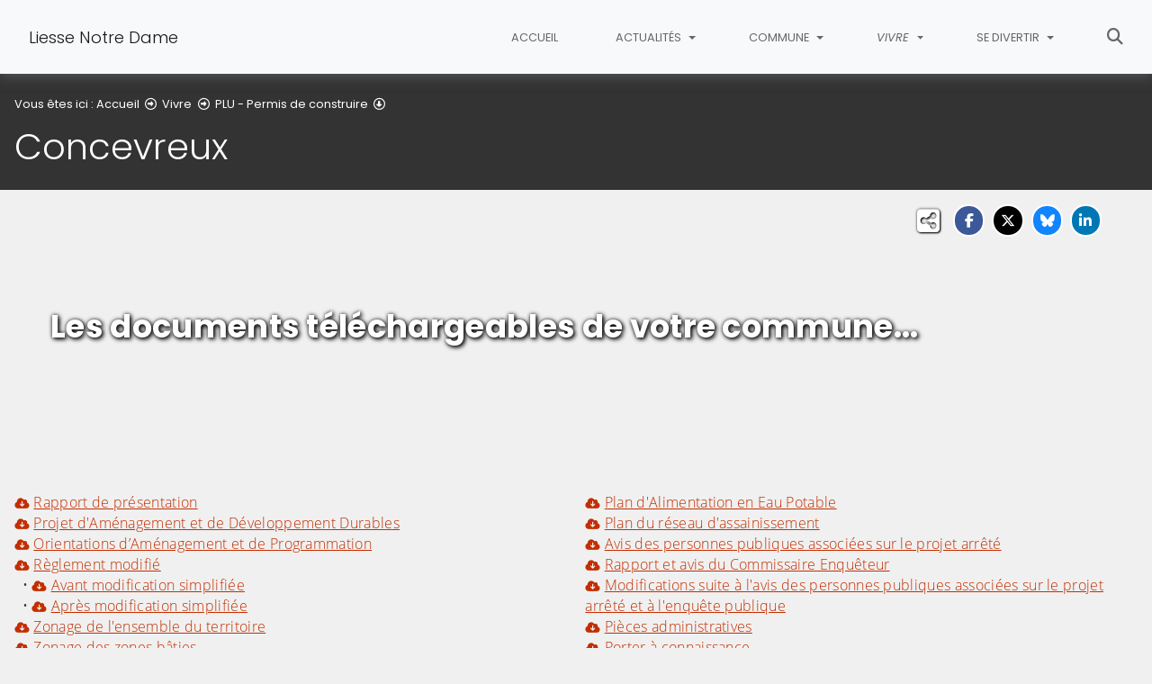

--- FILE ---
content_type: text/html; charset=utf-8
request_url: https://www.liessenotredame.fr/vivre/1794-permis-de-construire/concevreux
body_size: 10058
content:
<!DOCTYPE html>
<html lang="fr" class="no-js">
<head>

<meta charset="utf-8">
<!-- 
	This website is powered by TYPO3 - inspiring people to share!
	TYPO3 is a free open source Content Management Framework initially created by Kasper Skaarhoj and licensed under GNU/GPL.
	TYPO3 is copyright 1998-2025 of Kasper Skaarhoj. Extensions are copyright of their respective owners.
	Information and contribution at https://typo3.org/
-->


<link rel="icon" href="/fileadmin/templates/LiesseNotreDame/img/favicon.png" type="image/png">
<title>Concevreux - Liesse Notre Dame</title>
<meta name="generator" content="TYPO3 CMS">
<meta name="viewport" content="width=device-width, initial-scale=1, shrink-to-fit=no">
<meta name="twitter:card" content="summary">
<meta name="google-site-verification" content="PpnPBsQOAdNxrCrFu-bDXxF3rDRPkWCskWx1bXhDQY4">

<link rel="stylesheet" href="/typo3conf/ext/rvvnsiteconfig/Resources/Public/css/bootstrap-4.6.2.min.1766762337.css" media="all">
<link rel="stylesheet" href="/typo3conf/ext/rvvnsiteconfig/Resources/Public/css/fonts.1766762337.css" media="all">
<link rel="stylesheet" href="/typo3conf/ext/rvvnsiteconfig/Resources/Public/css/fontawesome/v6/css/all.1766762337.css" media="all">
<link rel="stylesheet" href="/typo3conf/ext/rvvnsiteconfig/Resources/Public/js/tarteaucitron.js-1.25.0/css/tarteaucitron.min.1766762337.css" media="all">
<link rel="stylesheet" href="/typo3conf/ext/rvvnsiteconfig/Resources/Public/css/tobii.min.1766762337.css" media="all">
<link rel="stylesheet" href="/typo3conf/ext/rvvnsiteconfig/Resources/Public/css/style.1766762337.css" media="all">
<link rel="stylesheet" href="/typo3conf/ext/rvvnsiteconfig/Resources/Public/css/nav.1766762337.css" media="all">
<link rel="stylesheet" href="/typo3conf/ext/rvvnsiteconfig/Resources/Public/css/plugin.1766762337.css" media="all">
<link rel="stylesheet" href="/typo3conf/ext/rvvnsiteconfig/Resources/Public/css/news.1766762337.css" media="all">
<link rel="stylesheet" href="/fileadmin/templates/LiesseNotreDame/rvvncolors/prodColors.1766749634.css" media="all">
<link rel="stylesheet" href="/fileadmin/templates/LiesseNotreDame/css/custom.1731664008.css" media="all">






<style nonce=""></style>
<link rel="preconnect" href="https://v.rvvn.org">
<link rel="canonical" href="https://www.cc-champagnepicarde.fr/vivre-et-habiter/urbanisme/plu-permis-de-construire/concevreux"/>
</head>
<body id="top" class="no-touch inside u1338  ru1789  colorT ">

  <div class="skipLinks">
    <nav role="navigation" aria-label="Accès rapide">
      <ul>
        <li><a href="#navigation">Aller à la navigation principale</a></li>
        <li><a href="#sectionNav">Aller au sommaire de cette page</a></li>
        <li><a href="#contenu">Aller au contenu</a></li>
        <li><a href="#contact">Aller au pied de page</a></li>
      </ul>
    </nav>
  </div>
  <div id="megamenuOverlay"></div>
  <header class="mainHeader" id="mainHeader" role="banner">
    <nav id="navigation" tabindex="-1" class="navbar fixed-top navbar-expand-md navbar-light bg-light megamenu v2" role="navigation" aria-label="Navigation principale">
  <div class="container-fluid"> 
    <a href="/" title="Retour à l&#039;accueil du site" class="navbar-brand">
      <img src="/fileadmin/templates/LiesseNotreDame/img/logo.png" alt=""/>Liesse Notre Dame
    </a>
    <button class="navbar-toggler collapsed" type="button" data-toggle="collapse" data-target="#mainNav" aria-controls="mainNav" aria-expanded="false" aria-label="Bascule la navigation">
	  <span class="bars">
        <span></span>
        <span></span>
        <span></span>
    </span>
	  <span class="menu">Menu</span>
    </button>
    <div class="collapse navbar-collapse" id="mainNav"> 
      <ul class="navbar-nav ml-auto ">
        
          <li class="nav-item uHome d-md-none d-lg-block ">
            
            
            <a href="/" aria-current="false" class="nav-link">
               
              Accueil
            </a>
          </li>
        
		
        
		  
          <li class="nav-item u1820 v4  ">
            
            
            
            
              <a href="/actualites" target="_top" id="u1820Dropdown" role="button" data-toggle="dropdown" aria-current="false" class="nav-link dropdown-toggle">
                
                Actualités
              </a>
              <div class="dropdown-menu v4" role="menu" aria-hidden="true" aria-labelledby="u1820Dropdown">
	
	  <span class="description d-md-none">Tous les évènements, toutes les actualités, détaillées, commentées et illustrées</span>
	
  <ul class="row">
  
    
		
		
		
		
		
		
		

		

    <li class="col col-md-4 col-lg-3 dropdown-item sub" role="menuitem">
      <div class="box">
        
          <a href="/actualites/les-nouvelles" target="_top">Les nouvelles</a>
          <ul class="dropdown-menu menuT3 ">
            
              
              
              
              
              
              
              
              
  
              

              
                
              
              
              
                <li class="item"><a href="/actualites/les-nouvelles/les-nouvelles-de-la-commune" target="_top">Les nouvelles de la commune</a></li>
              
            
              
              
              
              
              
              
              
              
  
              

              
                
              
              
              
                <li class="item"><a href="/actualites/les-nouvelles/les-nouvelles-de-la-champagne-picarde" target="_top">Les nouvelles de la Champagne Picarde</a></li>
              
            
          </ul>
        
      </div>
    </li>
  
    
		
		
		
		
		
		
		

		

    <li class="col col-md-4 col-lg-3 dropdown-item nosub" role="menuitem">
      <div class="box">
        
          <a href="/actualites/lagenda" target="_top">L&#039;agenda
			
				<span class="desc d-none d-md-block">Retrouvez ici l&#039;agenda des manifestations liessoises des prochains mois</span>
			
		  </a>
        
      </div>
    </li>
  
    
		
		
		
		
		
		
		

		

    <li class="col col-md-4 col-lg-3 dropdown-item sub" role="menuitem">
      <div class="box">
        
          <a href="/actualites/reportages-photos" target="_top">Reportages photos</a>
          <ul class="dropdown-menu menuT3 more">
            
              
              
              
              
              
              
              
              
  
              

              
                
              
              
              
                <li class="item"><a href="/actualites/reportages-photos/annee-2023" target="_top">Année 2023</a></li>
              
            
              
              
              
              
              
              
              
              
  
              

              
                
              
              
              
                <li class="item"><a href="/actualites/reportages-photos/annee-2022" target="_top">Année 2022</a></li>
              
            
              
              
              
              
              
              
              
              
  
              

              
                
              
              
              
                <li class="item"><a href="/actualites/reportages-photos/annee-2021" target="_top">Année 2021</a></li>
              
            
              
              
              
              
              
              
              
              
  
              

              
                
              
              
              
                <li class="item"><a href="/actualites/reportages-photos/annee-2020" target="_top">Année 2020</a></li>
              
            
              
              
              
              
              
              
              
              
  
              

              
                
              
              
              
                <li class="item"><a href="/actualites/reportages-photos/annee-2019" target="_top">Année 2019</a></li>
              
            
              
              
              
              
              
              
              
              
  
              

              
                
              
              
                
              
              
                <li class="item more"><a href="/actualites/reportages-photos" target="_top">Voir plus de rubriques</a></li>
              
            
          </ul>
        
      </div>
    </li>
  
    
		
		
		
		
		
		
		

		

    <li class="col col-md-4 col-lg-3 dropdown-item sub" role="menuitem">
      <div class="box">
        
          <a href="/actualites/les-travaux" target="_top">Les travaux</a>
          <ul class="dropdown-menu menuT3 more">
            
              
              
              
              
              
              
              
              
  
              

              
                
              
              
              
                <li class="item"><a href="/actualites/les-travaux/les-travaux-realises-et-en-cours-en-2025" target="_top">Les travaux réalisés et en cours en 2025</a></li>
              
            
              
              
              
              
              
              
              
              
  
              

              
                
              
              
              
                <li class="item"><a href="/actualites/les-travaux/les-travaux-realises-en-2024" target="_top">Les travaux réalisés en 2024</a></li>
              
            
              
              
              
              
              
              
              
              
  
              

              
                
              
              
              
                <li class="item"><a href="/actualites/les-travaux/les-travaux-realises-en-2023" target="_top">Les travaux réalisés en 2023</a></li>
              
            
              
              
              
              
              
              
              
              
  
              

              
                
              
              
              
                <li class="item"><a href="/actualites/les-travaux/les-travaux-realises-en-2022" target="_top">Les travaux réalisés en 2022</a></li>
              
            
              
              
              
              
              
              
              
              
  
              

              
                
              
              
              
                <li class="item"><a href="/actualites/les-travaux/les-travaux-realises-en-2021" target="_top">Les travaux réalisés en 2021</a></li>
              
            
              
              
              
              
              
              
              
              
  
              

              
                
              
              
                
              
              
                <li class="item more"><a href="/actualites/les-travaux" target="_top">Voir plus de rubriques</a></li>
              
            
              
              
              
              
              
              
              
              
  
              

              
                
              
              
              
            
              
              
              
              
              
              
              
              
  
              

              
                
              
              
              
            
          </ul>
        
      </div>
    </li>
  
    
		
		
		
		
		
		
		

		

    <li class="col col-md-4 col-lg-3 dropdown-item sub" role="menuitem">
      <div class="box">
        
          <a href="/actualites/les-publications" target="_top">Les publications</a>
          <ul class="dropdown-menu menuT3 ">
            
              
              
              
              
              
              
              
              
  
              

              
                
              
              
              
                <li class="item"><a href="/actualites/les-publications/bulletins-municipaux" target="_top">Bulletins municipaux</a></li>
              
            
              
              
              
              
              
              
              
              
  
              

              
                
              
              
              
                <li class="item"><a href="/actualites/les-publications/proces-verbaux-de-conseil-municipal" target="_top">Procès verbaux de Conseil Municipal</a></li>
              
            
          </ul>
        
      </div>
    </li>
  
    
		
		
		
		
		
		
		

		

    <li class="col col-md-4 col-lg-3 dropdown-item nosub" role="menuitem">
      <div class="box">
        
          <a href="https://www.facebook.com/pg/Ville-de-Liesse-Notre-Dame-101976721648570/posts/?ref=page_internal" target="_blank" rel="noreferrer noopener external">Facebook officiel
			
				<span class="desc d-none d-md-block"></span>
				<span class="exit d-none d-md-block"><i class="fa-solid fa-triangle-exclamation"></i> Lien externe, vous allez quitter ce site <i class="fa-solid fa-triangle-exclamation"></i></span>
			
		  </a>
        
      </div>
    </li>
  
  </ul>
</div>

            
          </li>
        
		  
          <li class="nav-item u1810 v4  ">
            
            
            
            
              <a href="/commune" target="_top" id="u1810Dropdown" role="button" data-toggle="dropdown" aria-current="false" class="nav-link dropdown-toggle">
                
                Commune
              </a>
              <div class="dropdown-menu v4" role="menu" aria-hidden="true" aria-labelledby="u1810Dropdown">
	
	  <span class="description d-md-none">Présentation de la commune : ses élus, son patrimoine, ses associations,...

Liesse-notre-dame, Liesse, Liesse 02</span>
	
  <ul class="row">
  
    
		
		
		
		
		
		
		

		

    <li class="col col-md-4 col-lg-3 dropdown-item sub" role="menuitem">
      <div class="box">
        
          <a href="/commune/vos-elus" target="_top">Vos élus</a>
          <ul class="dropdown-menu menuT3 ">
            
              
              
              
              
              
              
              
              
  
              

              
                
              
              
              
                <li class="item"><a href="/commune/vos-elus/le-conseil-municipal" target="_top">Le conseil municipal</a></li>
              
            
              
              
              
              
              
              
              
              
  
              

              
                
              
              
              
                <li class="item"><a href="/commune/vos-elus/les-commissions-communales" target="_top">Les commissions communales</a></li>
              
            
              
              
              
              
              
              
              
              
  
              

              
                
              
              
              
                <li class="item"><a href="/commune/vos-elus/les-delegues" target="_top">Les délégués</a></li>
              
            
          </ul>
        
      </div>
    </li>
  
    
		
		
		
		
		
		
		

		

    <li class="col col-md-4 col-lg-3 dropdown-item nosub" role="menuitem">
      <div class="box">
        
          <a href="/commune/les-employes-de-la-commune" target="_top">Les employés de la Commune
			
				<span class="desc d-none d-md-block">L&#039;équipe municipale</span>
			
		  </a>
        
      </div>
    </li>
  
    
		
		
		
		
		
		
		

		

    <li class="col col-md-4 col-lg-3 dropdown-item sub" role="menuitem">
      <div class="box">
        
          <a href="/commune/permanences" target="_top">Permanences</a>
          <ul class="dropdown-menu menuT3 ">
            
              
              
              
              
              
              
              
              
  
              

              
                
              
              
              
                <li class="item"><a href="/commune/permanences/mairie" target="_top">Mairie</a></li>
              
            
              
              
              
              
              
              
              
              
  
              

              
                
              
              
              
                <li class="item"><a href="/commune/permanences/maison-france-services" target="_top">Maison France Services</a></li>
              
            
          </ul>
        
      </div>
    </li>
  
    
		
		
		
		
		
		
		

		

    <li class="col col-md-4 col-lg-3 dropdown-item sub" role="menuitem">
      <div class="box">
        
          <a href="/commune/les-associations" target="_top">Les associations</a>
          <ul class="dropdown-menu menuT3 ">
            
              
              
              
              
              
              
              
              
  
              

              
                
              
              
              
                <li class="item"><a href="/commune/les-associations/les-associations-sportives" target="_top">Les associations sportives</a></li>
              
            
              
              
              
              
              
              
              
              
  
              

              
                
              
              
              
                <li class="item"><a href="/commune/les-associations/les-autres-associations" target="_top">Les autres associations</a></li>
              
            
          </ul>
        
      </div>
    </li>
  
    
		
		
		
		
		
		
		

		

    <li class="col col-md-4 col-lg-3 dropdown-item sub" role="menuitem">
      <div class="box">
        
          <a href="/commune/histoire-de-la-commune" target="_top">Histoire de la commune</a>
          <ul class="dropdown-menu menuT3 ">
            
              
              
              
              
              
              
              
              
  
              

              
                
              
              
              
                <li class="item"><a href="/commune/histoire-de-la-commune/monuments-liessois" target="_top">Monuments liessois</a></li>
              
            
              
              
              
              
              
              
              
              
  
              

              
                
              
              
              
                <li class="item"><a href="/commune/histoire-de-la-commune/personnages-historiques-liessois" target="_top">Personnages historiques liessois</a></li>
              
            
              
              
              
              
              
              
              
              
  
              

              
                
              
              
              
                <li class="item"><a href="/commune/histoire-de-la-commune/faits-historiques" target="_top">Faits historiques</a></li>
              
            
          </ul>
        
      </div>
    </li>
  
    
		
		
		
		
		
		
		

		

    <li class="col col-md-4 col-lg-3 dropdown-item sub" role="menuitem">
      <div class="box">
        
          <a href="/commune/notre-patrimoine" target="_top">Notre patrimoine</a>
          <ul class="dropdown-menu menuT3 more">
            
              
              
              
              
              
              
              
              
  
              

              
                
              
              
              
                <li class="item"><a href="/commune/notre-patrimoine/mairie" target="_top">Mairie</a></li>
              
            
              
              
              
              
              
              
              
              
  
              

              
                
              
              
              
                <li class="item"><a href="/commune/notre-patrimoine/statue-jeanne-darc" target="_top">Statue Jeanne d&#039;Arc</a></li>
              
            
              
              
              
              
              
              
              
              
  
              

              
                
              
              
              
                <li class="item"><a href="/commune/notre-patrimoine/croix-de-guerre-et-monument-aux-morts" target="_top">Croix de guerre et Monument aux Morts</a></li>
              
            
              
              
              
              
              
              
              
              
  
              

              
                
              
              
              
                <li class="item"><a href="/commune/notre-patrimoine/maison-a-colombage" target="_top">Maison à colombage</a></li>
              
            
              
              
              
              
              
              
              
              
  
              

              
                
              
              
              
                <li class="item"><a href="/commune/notre-patrimoine/basilique" target="_top">Basilique</a></li>
              
            
              
              
              
              
              
              
              
              
  
              

              
                
              
              
                
              
              
                <li class="item more"><a href="/commune/notre-patrimoine" target="_top">Voir plus de rubriques</a></li>
              
            
              
              
              
              
              
              
              
              
  
              

              
                
              
              
              
            
              
              
              
              
              
              
              
              
  
              

              
                
              
              
              
            
              
              
              
              
              
              
              
              
  
              

              
                
              
              
              
            
              
              
              
              
              
              
              
              
  
              

              
                
              
              
              
            
              
              
              
              
              
              
              
              
  
              

              
                
              
              
              
            
              
              
              
              
              
              
              
              
  
              

              
                
              
              
              
            
          </ul>
        
      </div>
    </li>
  
    
		
		
		
		
		
		
		

		

    <li class="col col-md-4 col-lg-3 dropdown-item nosub" role="menuitem">
      <div class="box">
        
          <a href="https://photos-champagnepicarde.fr/index?/category/32-liesse_notre_dame" target="_blank" rel="noreferrer noopener external">Photos de la commune
			
				<span class="desc d-none d-md-block"></span>
				<span class="exit d-none d-md-block"><i class="fa-solid fa-triangle-exclamation"></i> Lien externe, vous allez quitter ce site <i class="fa-solid fa-triangle-exclamation"></i></span>
			
		  </a>
        
      </div>
    </li>
  
    
		
		
		
		
		
		
		

		

    <li class="col col-md-4 col-lg-3 dropdown-item nosub" role="menuitem">
      <div class="box">
        
          <a href="/commune/marches-publics" target="_top">Marchés Publics
			
				<span class="desc d-none d-md-block">Les annonces relatives aux marchés publics</span>
			
		  </a>
        
      </div>
    </li>
  
    
		
		
		
		
		
		
		

		

    <li class="col col-md-4 col-lg-3 dropdown-item sub" role="menuitem">
      <div class="box">
        
          <a href="/commune/publications-obligatoires" target="_top">Publications obligatoires</a>
          <ul class="dropdown-menu menuT3 ">
            
              
              
              
              
              
              
              
              
  
              

              
                
              
              
              
                <li class="item"><a href="/commune/publications-obligatoires/plan-de-financement-des-operations-subventionnees" target="_top">Plan de financement des opérations subventionnées</a></li>
              
            
              
              
              
              
              
              
              
              
  
              

              
                
              
              
              
                <li class="item"><a href="/commune/publications-obligatoires/liste-des-marches-conclus" target="_top">Liste des marchés conclus</a></li>
              
            
          </ul>
        
      </div>
    </li>
  
  </ul>
</div>

            
          </li>
        
		  
          <li class="nav-item u1789 v4 active ">
            
            
            
            
              <a href="/vivre" target="_top" id="u1789Dropdown" role="button" data-toggle="dropdown" aria-current="true" class="nav-link dropdown-toggle">
                
                Vivre
              </a>
              <div class="dropdown-menu v4" role="menu" aria-hidden="true" aria-labelledby="u1789Dropdown">
	
	  <span class="description d-md-none">Toutes les informations utiles de notre commune</span>
	
  <ul class="row">
  
    
		
		
		
		
		
		
		

		

    <li class="col col-md-4 col-lg-3 dropdown-item sub" role="menuitem">
      <div class="box">
        
          <a href="/vivre/petite-enfance" target="_top">Petite enfance</a>
          <ul class="dropdown-menu menuT3 ">
            
              
              
              
              
              
              
              
              
  
              

              
                
              
              
              
                <li class="item"><a href="/vivre/petite-enfance/1809-le-relais-dassistantes-maternelles/" target="_top">Le Relais Petite Enfance</a></li>
              
            
              
              
              
              
              
              
              
              
  
              

              
                
              
              
              
                <li class="item"><a href="/vivre/petite-enfance/les-assistantes-maternelles-de-liesse" target="_top">Les assistant(e)s maternel(le)s de Liesse</a></li>
              
            
              
              
              
              
              
              
              
              
  
              

              
                
              
              
              
                <li class="item"><a href="/vivre/petite-enfance/1807-les-multi-accueils/" target="_top">Les crèches</a></li>
              
            
          </ul>
        
      </div>
    </li>
  
    
		
		
		
		
		
		
		

		

    <li class="col col-md-4 col-lg-3 dropdown-item sub" role="menuitem">
      <div class="box">
        
          <a href="/vivre/enfance-/-jeunesse" target="_top">Enfance - jeunesse</a>
          <ul class="dropdown-menu menuT3 ">
            
              
              
              
              
              
              
              
              
  
              

              
                
              
              
              
                <li class="item"><a href="/vivre/enfance-/-jeunesse/les-ecoles" target="_top">Les écoles</a></li>
              
            
              
              
              
              
              
              
              
              
  
              

              
                
              
              
              
                <li class="item"><a href="/vivre/enfance-jeunesse/1801-les-accueils-de-loisirs/" target="_top">Centres de loisirs</a></li>
              
            
              
              
              
              
              
              
              
              
  
              

              
                
              
              
              
                <li class="item"><a href="/vivre/enfance-jeunesse/1799-secteur-ados/" target="_top">Activ&#039;Jeunes</a></li>
              
            
          </ul>
        
      </div>
    </li>
  
    
		
		
		
		
		
		
		

		

    <li class="col col-md-4 col-lg-3 dropdown-item sub" role="menuitem">
      <div class="box">
        
          <a href="/vivre/vie-economique" target="_top">Vie économique</a>
          <ul class="dropdown-menu menuT3 ">
            
              
              
              
              
              
              
              
              
  
              

              
                
              
              
              
                <li class="item"><a href="/vivre/vie-economique/commerces" target="_top">Commerces</a></li>
              
            
              
              
              
              
              
              
              
              
  
              

              
                
              
              
              
                <li class="item"><a href="/vivre/vie-economique/artisans" target="_top">Artisans</a></li>
              
            
              
              
              
              
              
              
              
              
  
              

              
                
              
              
              
                <li class="item"><a href="/vivre/vie-economique/sante" target="_top">Santé</a></li>
              
            
              
              
              
              
              
              
              
              
  
              

              
                
              
              
              
                <li class="item"><a href="/vivre/vie-economique/ateliers-proteges" target="_top">Ateliers protégés</a></li>
              
            
              
              
              
              
              
              
              
              
  
              

              
                
              
              
              
                <li class="item"><a href="/vivre/vie-economique/maison-de-retraite" target="_top">Maison de retraite</a></li>
              
            
          </ul>
        
      </div>
    </li>
  
    
		
		
		
		
		
		
		

		

    <li class="col col-md-4 col-lg-3 dropdown-item nosub" role="menuitem">
      <div class="box">
        
          <a href="/vivre/se-loger" target="_top">Se loger
			
				<span class="desc d-none d-md-block">Quelques pistes de logement à Liesse</span>
			
		  </a>
        
      </div>
    </li>
  
    
		
		
		
		
		
		
		

		

    <li class="col col-md-4 col-lg-3 dropdown-item sub" role="menuitem">
      <div class="box">
        
          <a href="/vivre/location-de-salles" target="_top">Location de salles</a>
          <ul class="dropdown-menu menuT3 ">
            
              
              
              
              
              
              
              
              
  
              

              
                
              
              
              
                <li class="item"><a href="/vivre/location-de-salles/salle-padovani" target="_top">Salle Padovani</a></li>
              
            
              
              
              
              
              
              
              
              
  
              

              
                
              
              
              
                <li class="item"><a href="/vivre/location-de-salles/salle-polyvalente" target="_top">Salle polyvalente</a></li>
              
            
          </ul>
        
      </div>
    </li>
  
    
		
		
		
		
		
		
		

		

    <li class="col col-md-4 col-lg-3 dropdown-item active sub" role="menuitem">
      <div class="box">
        
          <a href="/vivre/1794-permis-de-construire/" target="_top" aria-current="true">PLU - Permis de construire</a>
          <ul class="dropdown-menu menuT3 more">
            
              
              
              
              
              
              
              
              
  
              

              
                
              
              
              
                <li class="item"><a href="/vivre/1794-permis-de-construire/aguilcourt" target="_top">Aguilcourt</a></li>
              
            
              
              
              
              
              
              
              
              
  
              

              
                
              
              
              
                <li class="item"><a href="/vivre/1794-permis-de-construire/berry-au-bac" target="_top">Berry-au-Bac</a></li>
              
            
              
              
              
              
              
              
              
              
  
              

              
                
              
              
              
                <li class="item"><a href="/vivre/1794-permis-de-construire/bertricourt" target="_top">Bertricourt</a></li>
              
            
              
              
              
              
              
              
              
              
  
              

              
                
              
              
              
                <li class="item active"><a href="/vivre/1794-permis-de-construire/concevreux" target="_top" aria-current="page">Concevreux</a></li>
              
            
              
              
              
              
              
              
              
              
  
              

              
                
              
              
              
                <li class="item"><a href="/vivre/1794-permis-de-construire/conde-sur-suippe" target="_top">Condé-sur-Suippe</a></li>
              
            
              
              
              
              
              
              
              
              
  
              

              
                
              
              
                
              
              
                <li class="item more"><a href="/vivre/1794-permis-de-construire/" target="_top">Voir plus de rubriques</a></li>
              
            
              
              
              
              
              
              
              
              
  
              

              
                
              
              
              
            
              
              
              
              
              
              
              
              
  
              

              
                
              
              
              
            
              
              
              
              
              
              
              
              
  
              

              
                
              
              
              
            
              
              
              
              
              
              
              
              
  
              

              
                
              
              
              
            
              
              
              
              
              
              
              
              
  
              

              
                
              
              
              
            
              
              
              
              
              
              
              
              
  
              

              
                
              
              
              
            
              
              
              
              
              
              
              
              
  
              

              
                
              
              
              
            
              
              
              
              
              
              
              
              
  
              

              
                
              
              
              
            
              
              
              
              
              
              
              
              
  
              

              
                
              
              
              
            
              
              
              
              
              
              
              
              
  
              

              
                
              
              
              
            
              
              
              
              
              
              
              
              
  
              

              
                
              
              
              
            
              
              
              
              
              
              
              
              
  
              

              
                
              
              
              
            
              
              
              
              
              
              
              
              
  
              

              
                
              
              
              
            
              
              
              
              
              
              
              
              
  
              

              
                
              
              
              
            
              
              
              
              
              
              
              
              
  
              

              
                
              
              
              
            
              
              
              
              
              
              
              
              
  
              

              
                
              
              
              
            
              
              
              
              
              
              
              
              
  
              

              
                
              
              
              
            
          </ul>
        
      </div>
    </li>
  
    
		
		
		
		
		
		
		

		

    <li class="col col-md-4 col-lg-3 dropdown-item nosub" role="menuitem">
      <div class="box">
        
          <a href="/vivre/urbanisme-saisine-par-voie-electronique-sve" target="_top">Urbanisme - Saisine par voie électronique (SVE)
			
				<span class="desc d-none d-md-block">Pour faire vos demandes de travaux en ligne</span>
			
		  </a>
        
      </div>
    </li>
  
    
		
		
		
		
		
		
		

		

    <li class="col col-md-4 col-lg-3 dropdown-item sub" role="menuitem">
      <div class="box">
        
          <a href="/vivre/etat-civil" target="_top">Etat-civil</a>
          <ul class="dropdown-menu menuT3 more">
            
              
              
              
              
              
              
              
              
  
              

              
                
              
              
              
                <li class="item"><a href="/vivre/etat-civil/demande-dacte" target="_top">Demande d&#039;acte</a></li>
              
            
              
              
              
              
              
              
              
              
  
              

              
                
              
              
              
                <li class="item"><a href="/vivre/etat-civil/copie-dacte-detat-civil" target="_top">Copie d&#039;acte d&#039;état civil</a></li>
              
            
              
              
              
              
              
              
              
              
  
              

              
                
              
              
              
                <li class="item"><a href="/vivre/etat-civil/naissance-/-reconnaissance-/-parrainage-civil" target="_top">Naissance / Reconnaissance / Parrainage civil</a></li>
              
            
              
              
              
              
              
              
              
              
  
              

              
                
              
              
              
                <li class="item"><a href="/vivre/etat-civil/mariage-/-pacs" target="_top">Mariage / PACS</a></li>
              
            
              
              
              
              
              
              
              
              
  
              

              
                
              
              
              
                <li class="item"><a href="/vivre/etat-civil/deces" target="_top">Décès</a></li>
              
            
              
              
              
              
              
              
              
              
  
              

              
                
              
              
                
              
              
                <li class="item more"><a href="/vivre/etat-civil" target="_top">Voir plus de rubriques</a></li>
              
            
              
              
              
              
              
              
              
              
  
              

              
                
              
              
              
            
              
              
              
              
              
              
              
              
  
              

              
                
              
              
              
            
              
              
              
              
              
              
              
              
  
              

              
                
              
              
              
            
              
              
              
              
              
              
              
              
  
              

              
                
              
              
              
            
              
              
              
              
              
              
              
              
  
              

              
                
              
              
              
            
          </ul>
        
      </div>
    </li>
  
    
		
		
		
		
		
		
		

		

    <li class="col col-md-4 col-lg-3 dropdown-item nosub" role="menuitem">
      <div class="box">
        
          <a href="/vivre/1792-dechets/" target="_top">Déchets
			
				<span class="desc d-none d-md-block"></span>
			
		  </a>
        
      </div>
    </li>
  
    
		
		
		
		
		
		
		

		

    <li class="col col-md-4 col-lg-3 dropdown-item nosub" role="menuitem">
      <div class="box">
        
          <a href="/vivre/1791-assainissement-non-collectif/" target="_top">Assainissement
			
				<span class="desc d-none d-md-block"></span>
			
		  </a>
        
      </div>
    </li>
  
    
		
		
		
		
		
		
		

		

    <li class="col col-md-4 col-lg-3 dropdown-item nosub" role="menuitem">
      <div class="box">
        
          <a href="/vivre/eau-et-assainissement-collectif" target="_top">Eau et Assainissement collectif
			
				<span class="desc d-none d-md-block">Toutes les coordonnées utiles concernant l&#039;eau et l&#039;assainissement à Liesse</span>
			
		  </a>
        
      </div>
    </li>
  
    
		
		
		
		
		
		
		

		

    <li class="col col-md-4 col-lg-3 dropdown-item sub" role="menuitem">
      <div class="box">
        
          <a href="/vivre/aides-financieres" target="_top">Aides financières</a>
          <ul class="dropdown-menu menuT3 ">
            
              
              
              
              
              
              
              
              
  
              

              
                
              
              
              
                <li class="item"><a href="/vivre/aides-financieres/aide-directe-a-linvestissement" target="_top">Aide directe à l&#039;investissement</a></li>
              
            
              
              
              
              
              
              
              
              
  
              

              
                
              
              
              
                <li class="item"><a href="/vivre/aides-financieres/aide-a-la-renovation-energetique" target="_top">Aide à la rénovation énergétique</a></li>
              
            
              
              
              
              
              
              
              
              
  
              

              
                
              
              
              
                <li class="item"><a href="/vivre/aides-financieres/aide-regionale-au-permis-de-conduire" target="_top">Aide régionale au permis de conduire</a></li>
              
            
          </ul>
        
      </div>
    </li>
  
  </ul>
</div>

            
          </li>
        
		  
          <li class="nav-item u1771 v4  ">
            
            
            
            
              <a href="/se-divertir" target="_top" id="u1771Dropdown" role="button" data-toggle="dropdown" aria-current="false" class="nav-link dropdown-toggle">
                
                Se divertir
              </a>
              <div class="dropdown-menu v4" role="menu" aria-hidden="true" aria-labelledby="u1771Dropdown">
	
	  <span class="description d-md-none">Les sorties sur Liesse et environs</span>
	
  <ul class="row">
  
    
		
		
		
		
		
		
		

		

    <li class="col col-md-4 col-lg-3 dropdown-item nosub" role="menuitem">
      <div class="box">
        
          <a href="https://www.reveo-champagnepicarde.fr/" target="_blank" rel="noopener noreferrer external">Centre Aquatique RÊVÉO
			
				<span class="desc d-none d-md-block">Après sa réhabilitation, la piscine intercommunale de Sissonne est devenue le Centre aquatique RÊVÉO. Nouvelles ambiances, espaces ludiques et de détente...</span>
				<span class="exit d-none d-md-block"><i class="fa-solid fa-triangle-exclamation"></i> Lien externe, vous allez quitter ce site <i class="fa-solid fa-triangle-exclamation"></i></span>
			
		  </a>
        
      </div>
    </li>
  
    
		
		
		
		
		
		
		

		

    <li class="col col-md-4 col-lg-3 dropdown-item sub" role="menuitem">
      <div class="box">
        
          <a href="/se-divertir/culture" target="_top">Culture</a>
          <ul class="dropdown-menu menuT3 ">
            
              
              
              
              
              
              
              
              
  
              

              
                
              
              
              
                <li class="item"><a href="/se-divertir/culture/1787-prochains-spectacles-et-sorties-culturelles/" target="_top">Prochains spectacles et sorties</a></li>
              
            
              
              
              
              
              
              
              
              
  
              

              
                
              
              
              
                <li class="item"><a href="/se-divertir/culture/1786-spectacles-et-actions-culturelles-scolaires/" target="_top">Spectacles en milieu scolaire</a></li>
              
            
              
              
              
              
              
              
              
              
  
              

              
                
              
              
              
                <li class="item"><a href="/se-divertir/culture/les-festivites-culturelles-de-la-commune" target="_top">Les festivités culturelles de la commune</a></li>
              
            
          </ul>
        
      </div>
    </li>
  
    
		
		
		
		
		
		
		

		

    <li class="col col-md-4 col-lg-3 dropdown-item sub" role="menuitem">
      <div class="box">
        
          <a href="/se-divertir/bibliotheques" target="_top">Bibliothèques</a>
          <ul class="dropdown-menu menuT3 ">
            
              
              
              
              
              
              
              
              
  
              

              
                
              
              
              
                <li class="item"><a href="/se-divertir/bibliotheques/bibliotheque-communale" target="_top">Bibliothèque communale</a></li>
              
            
              
              
              
              
              
              
              
              
  
              

              
                
              
              
              
                <li class="item"><a href="/se-divertir/bibliotheques/1782-les-bibliotheques-de-la-champagne-picarde/" target="_top">Le Rés&#039;O des bibliothèques de la Champagne Picarde</a></li>
              
            
              
              
              
              
              
              
              
              
  
              

              
                
              
              
              
                <li class="item"><a href="https://sterme-pom.c3rb.org/" target="_blank" rel="noreferrer noopener external">Catalogue en ligne Inscription Carte de Lecteur</a></li>
              
            
              
              
              
              
              
              
              
              
  
              

              
                
              
              
              
                <li class="item"><a href="/se-divertir/bibliotheques/1780-les-animations-et-actualites-du-reso/" target="_top">Lecture &amp; Culture : les actualités, les animations, les ateliers, les expositions, les spectacles...</a></li>
              
            
          </ul>
        
      </div>
    </li>
  
    
		
		
		
		
		
		
		

		

    <li class="col col-md-4 col-lg-3 dropdown-item sub" role="menuitem">
      <div class="box">
        
          <a href="/se-divertir/mobilite-1" target="_top">Mobilité</a>
          <ul class="dropdown-menu menuT3 ">
            
              
              
              
              
              
              
              
              
  
              

              
                
              
              
              
                <li class="item"><a href="/se-divertir/mobilite-1/le-car-de-la-rta-trajet-horaires" target="_top">Le car de la RTA : trajet, horaires,...</a></li>
              
            
          </ul>
        
      </div>
    </li>
  
    
		
		
		
		
		
		
		

		

    <li class="col col-md-4 col-lg-3 dropdown-item nosub" role="menuitem">
      <div class="box">
        
          <a href="/se-divertir/aires-de-camping-car/" target="_top">Aires de camping-car
			
				<span class="desc d-none d-md-block"></span>
			
		  </a>
        
      </div>
    </li>
  
    
		
		
		
		
		
		
		

		

    <li class="col col-md-4 col-lg-3 dropdown-item sub" role="menuitem">
      <div class="box">
        
          <a href="/se-divertir/tourisme" target="_top">Tourisme</a>
          <ul class="dropdown-menu menuT3 ">
            
              
              
              
              
              
              
              
              
  
              

              
                
              
              
              
                <li class="item"><a href="/se-divertir/tourisme/a-voir-dans-la-commune" target="_top">A voir dans la commune</a></li>
              
            
              
              
              
              
              
              
              
              
  
              

              
                
              
              
              
                <li class="item"><a href="/se-divertir/tourisme/guides-touristiques" target="_top">Guides touristiques</a></li>
              
            
              
              
              
              
              
              
              
              
  
              

              
                
              
              
              
                <li class="item"><a href="/se-divertir/tourisme/hebergement/" target="_top">Hébergement</a></li>
              
            
              
              
              
              
              
              
              
              
  
              

              
                
              
              
              
                <li class="item"><a href="/se-divertir/tourisme/restauration/" target="_top">Restauration</a></li>
              
            
              
              
              
              
              
              
              
              
  
              

              
                
              
              
              
                <li class="item"><a href="/se-divertir/tourisme/salle-de-receptions-prives/" target="_top">Salles de réceptions privées</a></li>
              
            
          </ul>
        
      </div>
    </li>
  
  </ul>
</div>

            
          </li>
        
        
          <li class="nav-item uSearch ">
            
            
            <a href="/recherche" aria-current="false" class="nav-link">
              <span class="fas fa-search"></span>
              Rechercher
            </a>
          </li>
        
        
      </ul>
    </div>
  </div>
</nav>

    


<div class="page-header" id="page-header">
  <div class="container-fluid">
    <div class="row">
      
        <div class="col breadcrumbs">
          

<div class="rootline">
  <span id="rootline_prefix" class="here" aria-hidden="true">Vous êtes ici : </span>
  <nav aria-labelledby="rootline_prefix">
    <ol>
      
        
        
        <li>
          
              <a href="/" >Accueil</a> 
              
                <span class="far fa-arrow-alt-circle-right"></span>
              
            
        </li>
        
      
        
        
        <li>
          
              <a href="/vivre" >Vivre</a> 
              
                <span class="far fa-arrow-alt-circle-right"></span>
              
            
        </li>
        
      
        
          
        
        
        <li>
          
              <a href="/vivre/1794-permis-de-construire/" >PLU - Permis de construire</a> 
              
                <span class="far fa-arrow-alt-circle-down"></span>
              
            
        </li>
        
      
        
        
        <li>
          
              <a href="/vivre/1794-permis-de-construire/concevreux" class="sr-only-focusable" aria-current="page">Concevreux</a> 
              
            
        </li>
        
      
      
    </ol>
  </nav>
</div>

          <!--TYPO3SEARCH_begin--><h1>Concevreux</h1><!--TYPO3SEARCH_end-->
        </div>
      
      <div id="socialshare" class="col socialshare">
        <span class="desc">Partagez</span>
        <ul class="sharelinks">
          <li class="sharelink f"><a title="Partagez cette page sur Facebook" data-network="facebook" href="https://www.facebook.com/sharer/sharer.php?u=https://www.liessenotredame.fr/vivre/1794-permis-de-construire/concevreux"><span class="fab fa-facebook-f"></span> <span class="sharetext">Facebook</span></a></li>
          <li class="sharelink x"><a title="Partagez cette page sur X" data-network="x" href="https://x.com/intent/tweet?text=Concevreux%20-%20Liesse%20Notre%20Dame&url=https://www.liessenotredame.fr/vivre/1794-permis-de-construire/concevreux"><span class="fab fa-x-twitter"></span> <span class="sharetext">X</span></a></li>
          <li class="sharelink b"><a title="Partagez cette page sur Bluesky" data-network="bluesky" href="https://bsky.app/intent/compose?text=Concevreux%20-%20Liesse%20Notre%20Dame%20-%20https%3A%2F%2Fwww.liessenotredame.fr%2Fvivre%2F1794-permis-de-construire%2Fconcevreux" target="_blank" rel="noopener noreferrer"><span class="fa-brands fa-bluesky"></span> <span class="sharetext">Bluesky</span></a></li>
          <li class="sharelink l"><a title="Partagez cette page sur Linked In" data-network="linkedin" href="https://www.linkedin.com/shareArticle?mini=true&amp;url=https://www.liessenotredame.fr/vivre/1794-permis-de-construire/concevreux"><span class="fab fa-linkedin-in"></span> <span class="sharetext">LinkedIn</span></a></li>
          <li class="sharelink w"><a title="Partagez cette page sur WhatsApp" data-network="whatsapp" href="whatsapp://send?text=Concevreux%20-%20Liesse%20Notre%20Dame%20%3A%20https%3A%2F%2Fwww.liessenotredame.fr%2Fvivre%2F1794-permis-de-construire%2Fconcevreux"><span class="fab fa-whatsapp"></span> <span class="sharetext">WhatsApp</span></a></li>
          <li class="sharelink s"><a title="" data-network="sms" href="sms:?&body=Concevreux%20-%20Liesse%20Notre%20Dame%20%3A%20https%3A%2F%2Fwww.liessenotredame.fr%2Fvivre%2F1794-permis-de-construire%2Fconcevreux"><span class="fas fa-phone"></span> <span class="sharetext">SMS</span></a></li>
        </ul>
      </div>
    </div>
  </div>
</div>

  </header>
  
  <!--TYPO3SEARCH_begin-->
  <main id="contenu" role="main" tabindex="-1">
  



		
		
		
		
		
		
			
			
			
				
				
			
		
		
		<section id="c4936" class="csc-default mainSection shortcutsSearch normal image noRatio noButton" data-rvvnsn="1" data-rvvnctype="presParallax" data-rvvntitle="Les documents téléchargeables de votre commune...">
			
				<div class="image-wrapper parallax parallax-container image " data-parallax="scroll" data-image-src="/fileadmin/Public/CCCP/Amenagement/Urbanisme/PermisDeConstruire/BandeauPLUChamps.jpg" data-z-index="0" data-speed="0.5" data-alt="Les documents d&#039;urbanisme de votre commune"></div>
				
			
			
			<div class="container-fluid">
				
					<header>
						
							
								
									<h1>Les documents téléchargeables de votre commune...</h1>
								
							
						
						
					</header>
				
				
				
			</div>
		</section>
	


  <section id="c19160" data-rvvnsn="1" data-rvvnctype="columns"  class="fluidcolumns csc-default normal"><div class="container-fluid"><div class="row"><div class="auto col-12 col-md-6"><div id="c19162" data-rvvnsn="1" data-rvvnctype="textpic" class="csc-default normal"><div class="container-fluid "><div class="row  ce-textpic ce-center image-center image-below ce-below"><div class="csc-textpic-text col-12   ce-bodytext"><p><a href="/fileadmin/Public/CCCP/Amenagement/Urbanisme/PermisDeConstruire/DocumentsUrbanisme/concevreux/1_RapportdePresentation.pdf" target="_blank" class="download"><span class="fas fa-cloud-download-alt" aria-hidden="true"></span>Rapport de présentation</a><br><a href="/fileadmin/Public/CCCP/Amenagement/Urbanisme/PermisDeConstruire/DocumentsUrbanisme/concevreux/2_PADD.pdf" target="_blank" class="download"><span class="fas fa-cloud-download-alt" aria-hidden="true"></span>Projet d'Aménagement et de Développement Durables</a><br><a href="/fileadmin/Public/CCCP/Amenagement/Urbanisme/PermisDeConstruire/DocumentsUrbanisme/concevreux/3_OAP.pdf" target="_blank" class="download"><span class="fas fa-cloud-download-alt" aria-hidden="true"></span>Orientations d’Aménagement et de Programmation</a><br><a href="/fileadmin/Public/CCCP/Amenagement/Urbanisme/PermisDeConstruire/DocumentsUrbanisme/concevreux/4_Reglement.pdf" target="_blank" class="download"><span class="fas fa-cloud-download-alt" aria-hidden="true"></span>Règlement modifié</a><br>&nbsp; • <a href="/fileadmin/Public/CCCP/Amenagement/Urbanisme/PermisDeConstruire/DocumentsUrbanisme/concevreux/4_Reglement.pdf" target="_blank" class="download"><span class="fas fa-cloud-download-alt" aria-hidden="true"></span>Avant modification simplifiée</a><br>&nbsp; • <a href="/fileadmin/Public/CCCP/Amenagement/Urbanisme/PermisDeConstruire/DocumentsUrbanisme/concevreux/4_Reglement.pdf" target="_blank" class="download"><span class="fas fa-cloud-download-alt" aria-hidden="true"></span>Après modification simplifiée</a><br><a href="/fileadmin/Public/CCCP/Amenagement/Urbanisme/PermisDeConstruire/DocumentsUrbanisme/concevreux/4_2A_Zonage_5000.pdf" target="_blank" class="download"><span class="fas fa-cloud-download-alt" aria-hidden="true"></span>Zonage de l'ensemble du territoire</a><br><a href="/fileadmin/Public/CCCP/Amenagement/Urbanisme/PermisDeConstruire/DocumentsUrbanisme/concevreux/4_2B_Zonage_2000.pdf" target="_blank" class="download"><span class="fas fa-cloud-download-alt" aria-hidden="true"></span>Zonage des&nbsp;zones bâties</a><br><a href="/fileadmin/Public/CCCP/Amenagement/Urbanisme/PermisDeConstruire/DocumentsUrbanisme/concevreux/4_2C_Risques_connus.pdf" target="_blank" class="download"><span class="fas fa-cloud-download-alt" aria-hidden="true"></span>Risques connus</a><br><a href="/fileadmin/Public/CCCP/Amenagement/Urbanisme/PermisDeConstruire/DocumentsUrbanisme/concevreux/5_1_AnnexesEtSUP.pdf" target="_blank" class="download"><span class="fas fa-cloud-download-alt" aria-hidden="true"></span>Annexes sanitaires et servitudes d'utilité publique</a><br><a href="/fileadmin/Public/CCCP/Amenagement/Urbanisme/PermisDeConstruire/DocumentsUrbanisme/concevreux/5_2A_Plan_SUP.pdf" target="_blank" class="download"><span class="fas fa-cloud-download-alt" aria-hidden="true"></span>Plan des servitudes d'utilité publique</a></p></div></div></div></div></div><div class="auto col-12 col-md-6"><div id="c19161" data-rvvnsn="1" data-rvvnctype="textpic" class="csc-default normal"><div class="container-fluid "><div class="row  ce-textpic ce-center image-center image-below ce-below"><div class="csc-textpic-text col-12   ce-bodytext"><p><a href="/fileadmin/Public/CCCP/Amenagement/Urbanisme/PermisDeConstruire/DocumentsUrbanisme/concevreux/5_2B_PlanAEP.pdf" target="_blank" class="download"><span class="fas fa-cloud-download-alt" aria-hidden="true"></span>Plan d'Alimentation en Eau Potable</a><br><a href="/fileadmin/Public/CCCP/Amenagement/Urbanisme/PermisDeConstruire/DocumentsUrbanisme/concevreux/5_2C_Plan_Assainissement.pdf" target="_blank" class="download"><span class="fas fa-cloud-download-alt" aria-hidden="true"></span>Plan du réseau d'assainissement</a><br><a href="/fileadmin/Public/CCCP/Amenagement/Urbanisme/PermisDeConstruire/DocumentsUrbanisme/concevreux/6_AvisDesPPA.pdf" target="_blank" class="download"><span class="fas fa-cloud-download-alt" aria-hidden="true"></span>Avis des personnes publiques associées sur le projet arrêté</a><br><a href="/fileadmin/Public/CCCP/Amenagement/Urbanisme/PermisDeConstruire/DocumentsUrbanisme/concevreux/7_RapportDuCommissaireEnqueteur.pdf" target="_blank" class="download"><span class="fas fa-cloud-download-alt" aria-hidden="true"></span>Rapport et avis du Commissaire Enquêteur</a><br><a href="/fileadmin/Public/CCCP/Amenagement/Urbanisme/PermisDeConstruire/DocumentsUrbanisme/concevreux/8_ModificationsSuiteAlavisDesPPAEtAlEnquetePublique.pdf" target="_blank" class="download"><span class="fas fa-cloud-download-alt" aria-hidden="true"></span>Modifications suite à l'avis des personnes publiques associées sur le projet arrêté&nbsp;et à l'enquête publique</a><br><a href="/fileadmin/Public/CCCP/Amenagement/Urbanisme/PermisDeConstruire/DocumentsUrbanisme/concevreux/PiecesAdministratives.pdf" target="_blank" class="download"><span class="fas fa-cloud-download-alt" aria-hidden="true"></span>Pièces administratives</a><br><a href="/fileadmin/Public/CCCP/Amenagement/Urbanisme/PermisDeConstruire/DocumentsUrbanisme/concevreux/PorterAConnaissance.pdf" target="_blank" class="download"><span class="fas fa-cloud-download-alt" aria-hidden="true"></span>Porter à connaissance</a><br><a href="/fileadmin/Public/CCCP/Amenagement/Urbanisme/PermisDeConstruire/DocumentsUrbanisme/concevreux/BilanDeLaConcertation.pdf" target="_blank" class="download"><span class="fas fa-cloud-download-alt" aria-hidden="true"></span>Bilan de concertation</a><br><a href="/fileadmin/Public/CCCP/Amenagement/Urbanisme/PermisDeConstruire/DocumentsUrbanisme/concevreux/NotePresentantLesOrientationsDuPLU.pdf" target="_blank" class="download"><span class="fas fa-cloud-download-alt" aria-hidden="true"></span>Note présentant les orientations du PLU</a></p></div></div></div></div></div></div></div></section>

	
  <div id="c19159" data-rvvnsn="1" data-rvvnctype="textpic" class="csc-default normal"><div class="container-fluid "><div class="row  ce-textpic ce-center image-center image-below ce-below"><div class="csc-textpic-text col-12   ce-bodytext"><p><strong>Le Plan Local d'Urbanisme (PLU) c'est :</strong> Un document communal qui fixe les règles d'occupation et d'utilisation du sol. Il est élaboré, suite à un État des lieux, à partir d'un Projet d'Aménagement et de Développement Durable.<br><br> Il doit répondre à des objectifs généraux de :</p><ul><li>développement équilibré,</li><li>diversité des fonctions urbaines et de mixité sociale dans l'habitat,</li><li>utilisation économe des espaces.</li></ul><p>À partir du Projet d'Aménagement et de Développement Durable, la commune élabore le zonage et le règlement du PLU.<br><br><strong>Le territoire de la commune est divisé en différentes zones, plan de zonage, désignées par des lettres :</strong></p><ul><li><strong>U : zone urbaine,</strong> correspondant aux parties déjà urbanisées,</li><li><strong>AU : zone à urbaniser,</strong> correspondant aux secteurs où se développera l'urbanisation future,</li><li><strong>A : zone agricole,</strong></li><li><strong>N : zone naturelle.</strong></li></ul><p>Des sous-zones peuvent être déterminées par la commune, indicées, afin de préciser leur affectation (ex : Uz pour les zones d'activité).<br><br> Pour chaque zone, un règlement précise les constructions possibles ainsi que les prescriptions à respecter.<br> Le plan de zonage et le document écrit constituent le règlement du PLU opposable aux tiers.</p></div></div></div></div>

  </main>
  <!--TYPO3SEARCH_end-->
  <footer class="mainFooter" role="contentinfo" tabindex="-1">
  <section id="contact" class="contact" tabindex="-1">
    <div class="container-fluid">
      <h2 class="sr-only">Informations de contact</h2>
      <div class="row">
        <div class="col-12 col-sm-6 col-lg-3 box">
          <h3>Contacter la mairie</h3>
          <p class="noMargin"><i class="fas fa-phone"></i>Tel : 03.23.22.00.90</p>
          <p class="noMargin"><i class="fas fa-envelope"></i><a href="/contact">Formulaire de contact</a></p>
        </div>
        <div class="col-12 col-sm-6 col-lg-3 box">
          <h3><i class="fas fa-map-marker-alt"></i>Nous trouver</h3>
          <p>Place de l'Hôtel de Ville<br/>LIESSE NOTRE-DAME (02350)</p>
        </div>
        <div class="col-12 col-sm-6 col-lg-3 box">
          <h3><i class="far fa-clock"></i>Les horaires</h3>
          <p>Du lundi au vendredi de 9h à 12h et de 14h à 16h</p>
        </div>
        <div class="col-12 col-sm-6 col-lg-3 box socials">
          <h3><i class="fas fa-thumbs-up"></i>Nos partenaires</h3>
          <ul>
            <li><a href="https://www.cc-champagnepicarde.fr" rel="noopener noreferrer external" target="_blank">CC de la Champagne Picarde</a></li>
            <li><a href="https://www.sirtom-du-laonnois.com" rel="noopener noreferrer external" target="_blank">SIRTOM du Laonnois</a></li>
            <li>Syndicat des Eaux : 03 23 22 00 62</li>
            <li>Syndicat Scolaire : 06 89 12 49 89</li>
          </ul>
        </div>
      </div>
    </div>
  </section>
  <section id="mentions" class="mentions">
    <div class="container-fluid">
      <h2 class="sr-only">Informations réglementaires</h2>
      <ul>
        <li><a href="/mentions-legales">Mentions légales</a></li>
        <li><a href="/protection-des-donnees-personnelles">Protection des données personnelles</a></li>
        <li><button class="TACopenPanelBtn btn btn-link" aria-haspopup="dialog">Gestion des cookies et des services tiers</button></li>
        <li><a href="/accessibilite">Accessibilité : non conforme</a></li>
      </ul>
      <p class="noMargin">&copy; Commune de Liesse Notre Dame</p>
    </div>
  </section>
</footer>
  

  <noscript><p><img src="https://v.rvvn.org/js/?idsite=62&rec=1" style="border:0;" alt="" /></p></noscript>
<script src="/typo3conf/ext/rvvnsiteconfig/Resources/Public/js/tarteaucitron.js-1.25.0/tarteaucitron.min.1766762337.js"></script>
<script src="/typo3conf/ext/rvvnsiteconfig/Resources/Public/js/jquery-3.7.1.min.1766762337.js"></script>
<script src="/typo3conf/ext/rvvnsiteconfig/Resources/Public/js/tarteaucitron.services.RVVN.1766762337.js"></script>
<script src="/typo3conf/ext/rvvnsiteconfig/Resources/Public/js/popper-1.16.1.min.1766762337.js"></script>
<script src="/typo3conf/ext/rvvnsiteconfig/Resources/Public/js/bootstrap-4.6.2.min.1766762337.js"></script>
<script src="/typo3conf/ext/rvvnsiteconfig/Resources/Public/js/jquery.easing-1.4.min.1766762337.js"></script>
<script src="/typo3conf/ext/rvvnsiteconfig/Resources/Public/js/tobii.min.1766762337.js"></script>
<script src="/typo3conf/ext/rvvnsiteconfig/Resources/Public/js/base.1766762337.js"></script>
<script src="/fileadmin/templates/LiesseNotreDame/js/custom.1618498854.js"></script>
<script src="/typo3conf/ext/rvvnfscshortcuts/Resources/Public/js/parallax.min.1760978561.js"></script>
<script>
const tobii = new Tobii({
  selector: '[data-lightbox]',
  dialogTitle: "Ceci est une fenêtre de dialogue qui s'affiche par dessus le contenu de la page. Cette modale affiche l'image agrandie. Appuyez sur la touche Échap pour fermer la modale et retourner au contenu de la page.",
  loadingIndicatorLabel: "Chargement de l'image",
  closeLabel: 'Fermer la fenêtre de dialogue',
  navLabel: ['Image précédente', 'Image suivante'],
  captionText: (element) => { 
    return element.closest("a").dataset.caption;
  },
  captionToggle: false,
  zoom: true,
  zoomText: `
      <svg xmlns="http://www.w3.org/2000/svg" width="24" height="24" viewBox="0 0 24 24" aria-hidden="true" focusable="false" fill="none" stroke-linecap="round" stroke-linejoin="round" stroke-width="1.5" stroke="currentColor">
          <path d="M8 3H5a2 2 0 00-2 2v3m18 0V5a2 2 0 00-2-2h-3m0 18h3a2 2 0 002-2v-3M3 16v3a2 2 0 002 2h3"/>
      </svg>`,
});
tobii.on("open", function() {
  document.querySelectorAll(".tobii figure").forEach((f) => {
    f.removeAttribute("aria-label");
  });
  document.querySelectorAll(".tobii-image img").forEach((i) => {
    i.removeAttribute("aria-labelledby");
  });
});
</script>
<script>
    var _paq = window._paq || [];
    _paq.push([function() {
      var self = this;
      function getOriginalVisitorCookieTimeout() {
          var now = new Date(),
          nowTs = Math.round(now.getTime() / 1000),
          visitorInfo = self.getVisitorInfo();
          var createTs = parseInt(visitorInfo[2]);
          var cookieTimeout = 33696000; // 13 mois en secondes
          var originalTimeout = createTs + cookieTimeout - nowTs;
          return originalTimeout;
      }
      this.setVisitorCookieTimeout( getOriginalVisitorCookieTimeout() );
    }]);
    _paq.push(['setRequestMethod','POST']);

    var searchbox = document.getElementById("tx-indexedsearch-searchbox-sword");
    if(searchbox !== null && searchbox.value !="" ) {
    //recherche en cours
    var rvvnscSearchData = document.getElementById("rvvnscSearchData");
    if(rvvnscSearchData !== null && parseInt(rvvnscSearchData.getAttribute("data-resultcount"))>0 ) {
      _paq.push(['trackSiteSearch',searchbox.value,false,parseInt(rvvnscSearchData.getAttribute("data-resultcount"))]);
    } else {
      _paq.push(['trackSiteSearch',searchbox.value,false,0]);
    }
    } else {
    _paq.push(['trackPageView']);
    }
    _paq.push(['enableLinkTracking']);
    (function() {
      var u="https://v.rvvn.org/";
      _paq.push(['setTrackerUrl', u+'js/']);
      _paq.push(['setSiteId','62']);
      var d=document, g=d.createElement('script'), s=d.getElementsByTagName('script')[0];
          g.type='text/javascript'; g.async=true; g.defer=true; g.src=u+'js/'; s.parentNode.insertBefore(g,s);
    })();
  </script>

</body>
</html>

--- FILE ---
content_type: text/css; charset=utf-8
request_url: https://www.liessenotredame.fr/typo3conf/ext/rvvnsiteconfig/Resources/Public/css/plugin.1766762337.css
body_size: 8095
content:
/**************************************************************************           **************************************************************************/
/**************************************************************************           **************************************************************************/
/**************************************************************************  plugins  **************************************************************************/
/**************************************************************************           **************************************************************************/
/**************************************************************************           **************************************************************************/
/****************/
/****************/
/* rvvnfscaudio */
/****************/
/****************/
.audio .row {
  margin: auto -.5rem;
}
.audio .audioWrapper {
  display: flex;
  flex: 1 1 auto;
  flex-direction:column;
  margin: 0 0 1rem 0;
  padding: 0.2rem;
  background: #c8d6db;
  border-radius: 2rem;
  overflow:hidden;
}
.audio p.alert {
  border-radius: 2rem;
  margin: auto .5rem 1rem .5rem;
  border:none;
}
.audio .audioWrapper audio{
  width: 100%;
  margin-bottom: .5rem;
}
/****************/
/****************/
/* rvvnfscmeteo */
/****************/
/****************/
.meteov2 .today {
  padding: 0px;
}
.meteov2 .todayItem {
  padding: 10px;
  margin:2px 0px;
  position:relative;
}
.meteov2 .forecastHours {
    padding: 0 0 0 2px;
    margin: 0 -0.5rem;
}
.meteov2 .forecastDays {
    margin: 0 -0.5rem;
}
.meteov2 .icon {
  text-align:center;
  font-family:weathericons;
  font-size:50px;
}
.meteov2 .today .icon {
  font-size:78px!important;
  margin:auto;
}
.meteov2 .today .date,
.meteov2 .forecastHours .time,
.meteov2 .forecastDays .date {
  text-align:left;
  font-size:18px;
  margin-bottom:10px;
  padding-right: 2.2rem;
}
.meteov2 .forecastHours .time {
  padding-right: 2.2rem;
}
.meteov2 .today .temp,
.meteov2 .today .humidityWind {
  text-align:center;
  margin:auto;
}
.meteov2 .today .temp big {
  font-size:45px;
  padding:0 0.5rem;
}
.meteov2 .today .cond {
  text-align:left;
  font-size:25px;
}
.meteov2 .cond {
  font-weight:700;
  margin-bottom:10px;
  margin-right: -10px;
}
.meteov2 .weatherItem {
  padding:2px;
}
.meteov2 .weatherItem .hour{
  position: absolute;
  right: -10px;
  top: -10px;
  padding: 0.5rem;
  background: #f0f0f0;
  color: #333;
  font-size: 0.9em;
  font-weight: 500;
  border-radius: 0px 0 0 5px;
  width: 45px;
  text-align:center;
}
.meteov2.invert .weatherItem .hour{
  background: #323232;
  color: #fff;
}
.meteov2 .weatherItemMeteo {
  position:relative;
  padding:10px;
}
.meteov2 .today .clouds {
  margin-bottom:10px;
}
.meteov2 .clouds .wi {
  padding-right:2px;
  opacity:0.3;
}
.meteov2 .clouds .wi.opak {
  opacity:1;
  font-weight:700;
}
.meteov2 .wi-direction {
  font-size:20px;
  vertical-align:bottom;
}
.meteov2 h3.noPad {
  margin:0 -0.5rem;
}
@media (max-width: 991px) {
  .meteov2 .today {
    padding: 0 2px;
  }
  .meteov2 .forecastHours {
    padding-left:0;
  }
}
@media (min-width: 992px) {
  .meteov2 .forecastDays .weatherItemMeteo {
    padding:10px 5px;
  }
  .meteov2 .forecastHours  {
    padding: 0 0 0 2px;
    margin: 0 -0.6rem 0 -0.5rem;
  }
  .meteov2 .forecastDays  {
    padding: 0;
    margin: 0 -0.6rem;
  }
  .meteov2 .today .icon,
  .meteov2 .forecastHours .icon {
    font-size:70px;
  }
  .meteov2 .today .cond {
    height:3rem;
  }
  .meteov2 .today .main {
    height:10rem;
  }
}
/***********************/
/***********************/
/* rvvnfscslideshow  */
/***********************/
/***********************/
.slideshow {
  padding-bottom:0;
}
.slideshow .carousel {
  border-top:5px solid rgba(80,80,80,1);
}
.slideshow .carousel-control-prev,
.slideshow .carousel-control-next {
  opacity: 1;
  width: auto;
}
.slideshow .carousel-control-prev:focus-visible,
.slideshow .carousel-control-next:focus-visible {
  outline: 0;
}
.slideshow .carousel-control-prev span.icon,
.slideshow .carousel-control-next span.icon {
  background-color: rgba(5,166,250,1); 
  background-image: none;
  position: relative;
  padding: 5px;
  font-size: 24px;
  width: auto;
  height: auto;  
  color:rgba(255,255,255,1);
}
.slideshow .carousel-control-prev:focus span.icon,
.slideshow .carousel-control-next:focus span.icon {
  box-shadow: none;
  outline: 3px solid #cf8711;
  outline-offset: 3px;
}
.slideshow .carousel-control-prev:focus span.icon,
.slideshow .carousel-control-next:focus span.icon,
.slideshow .carousel-control-prev span.icon:hover,
.slideshow .carousel-control-prev span.icon:focus,
.slideshow .carousel-control-next span.icon:hover,
.slideshow .carousel-control-next span.icon:focus {
  background-color: rgba(255,165,0,1);
}
.slideshow figcaption {
  text-shadow: 1px 1px 0px #000, 2px 2px 2px #000, 3px 3px 3px #000;
}
@media (min-width: 576px) {
  .slideshow .carousel-control-prev {
    left: 2.1rem;	  
  }
  .slideshow .carousel-control-next {
    right: 2.1rem;	  
  }
}
@media (min-width: 768px) {
  .slideshow .carousel-control-prev span.icon,
  .slideshow .carousel-control-next span.icon {
    padding: .5rem;
    font-size: 2rem;
  }
  /*.slideshow .carousel-control-next span.icon {
      padding: 1rem 0.5rem 1rem 1rem;
  }*/
}
.csc-default.mainSection.slideshow+.csc-default.invert,
.csc-default.mainSection.slideshow+.csc-default.normal {
  margin-top:0;
  padding-top:1rem;
}
.csc-default.mainSection.slideshow+.csc-default>div>header>h2,
.csc-default.mainSection.slideshow+.csc-default>div>header>h3,
.csc-default.mainSection.slideshow+.csc-default>div>header>h4 {
  /*padding-top:0;*/
}
/***************************************/
/***************************************/
/* rvvnfscvideo & rvvnfscvideoplaylist */
/***************************************/
/***************************************/
.mainSection.video figure {
  margin-bottom:1.5rem !important;
}
.mainSection.video>.container-fluid>.row {
  margin-left:-0.5rem;
  margin-right:-0.5rem;
}
@media (min-width: 1200px) {
  .mainSection.video .teaserText {
    padding-right:1.5rem;
  }
}
.index .csc-default.mainSection.video+.csc-default.invert,
.index .csc-default.mainSection.video+.csc-default.normal {
  margin-top:0;
  padding-top:0;
}
.csc-default .provider {
  position:relative;
  padding: 0;
  margin-bottom: .5rem;
}
.csc-default .provider a {
  position:relative;
  font-size: 0.85em;
  display: inline-block;
  background: #ce5733;
  color:white;
  padding: 0.25rem 0.5rem 0.5rem 0.5rem;
  z-index:1;
  border-bottom-left-radius: 0.5rem;
  border-bottom-right-radius: 0.5rem;
}
.csc-default.invert .provider a {
  color:white;
}
/******************/
/******************/
/* rvvnfscsummary */
/******************/
/******************/
.summary.csc-default {
  padding-bottom:0;
}
.summary .row {
  margin-left:-0.5rem;
  margin-right:-0.5rem;
}
.summary hr {
  margin-top:0.3rem;
  margin-bottom:0.3rem;
}
.summary .row .col {
  margin-bottom: 1rem;
}
.summary div a .image {
  overflow:hidden;
  display:block;
}
.summary div a .image img {
  transition: all .3s ease-in-out 0s;
}
.summary div a:hover .image img,
.summary div a:focus .image img {
  transform: scale(1.2,1.2) rotate(3deg);
}
.summary a {
  display: flex;
  flex-grow:1;
    flex-direction: column;
  text-decoration:none;
  color:rgba(51,51,51,1);
  background-color:rgba(255,255,255,1);
  height: 100%;
  transition: all .3s ease-in-out 0s;
}
.summary.icones a {
  flex-direction: row;
}
.summary.icones a .icon {
  padding: 0.75rem 0 0.75rem 0.75rem;
  flex-direction: column;
  justify-content: center;
}
@media (min-width: 768px) {
	.summary.icones a .icon {
	  display: flex !important;
	}
}
.summary.icones a .icon span {
  display: block;
  font-size:1.5rem;
  padding:0;
  text-align:center;
}
@media (min-width: 1200px) {
	.summary.icones a .icon span {
	  font-size:2rem;
	}
}
@media (min-width: 1400px) {
	.summary.icones a .icon span {
	  font-size:2.2rem;
	}
}
.summary.invert a {
  background-color:rgba(85,85,85,1);
  color:rgba(244,244,244,1);
}
.summary a:hover,
.summary a:focus,
.summary .currentPage a {
  background-color:rgba(255,165,0,1);
  color:rgba(255,255,255,1);
}
.summary div .text {
  padding:0.75rem;
  min-height:3rem;
}
.summary div .text .title {
  display:block;
  font-weight: 400;
  font-size:0.8rem;
}
.summary div .text .desc{
  display:block;
  font-size:0.7rem;
  padding-top:0.5rem;
  font-style:italic;
}
.summary div .text .desc .external-link-warning {
  display: block;
  border-top: 1px dotted currentColor;
  margin-top: .5rem;
  padding-top: .5rem;
}
@media (min-width: 768px) {  
  .summary div .text {
    min-height:4rem;
  }
  .summary div .text .title {
    font-size:0.9rem;
  }
  .summary div .text .desc{
    font-size:0.8rem;
  }  
}
.summary .toppage a {
	border:0.5rem solid rgb(200,90,110);
    box-shadow: 3px 3px 10px rgb(33,33,33);
    border-radius: 0.5rem;
}
.summary .hascat .text .categories {
	position: absolute;
    top: 0.75rem;
	display:flex;
	flex-direction:row;
}
.summary .hascat.toppage .text .categories {
    top: 1.25rem;
}
.summary .hascat .text .categories .cattitle {
	display:flex;
    background: rgb(200,90,110);
    padding: 0.3rem 0.4rem;
	margin-right:0.75rem;
    box-shadow: 3px 3px 10px rgb(33,33,33);
    border: 2px solid white;
    border-radius: 0.5rem;
    font-size: 0.75rem;
    line-height: 0.75rem;
    color: white;
}
/***********************/
/***********************/
/* rvvnfluidbackground */
/***********************/
/***********************/
body.rvvnfluidbackground main {
  /*background-color:rgba(245,245,245,1);*/
  margin:0 auto 5rem auto;
  transition: all .5s ease-in-out 0s;
  padding:0;
}
body.rvvnfluidbackground main .csc-default{
  padding-left:0.5rem;
  padding-right:0.5rem;
}
body.inside.rvvnfluidbackground main>.csc-default:first-child {
  padding-top:1rem;
  margin-top:0 !important;
}
body.inside.rvvnfluidbackground main>.csc-default:first-child>.container-fluid>header {
  margin-top:0!important;
}
body.rvvnfluidbackground main {
  background-color:transparent;
}
body.rvvnfluidbackground main div.csc-default .container-fluid,
body.rvvnfluidbackground main section.summary>.container-fluid,
body.rvvnfluidbackground main section.fluidcolumns>.container-fluid,
body.rvvnfluidbackground main section.agenda>.container-fluid,
body.rvvnfluidbackground main section.news>.container-fluid,
body.rvvnfluidbackground main section.shortcutsBlocks>.container-fluid,
body.rvvnfluidbackground main section.video>.container-fluid,
body.rvvnfluidbackground main section.form>.container-fluid {
  width:auto;
  padding:0;
}
@media (min-width: 576px) {
	body.rvvnfluidbackground main {
		/*background-color:rgba(245,245,245,0.9);*/
		border-radius:1rem;
		overflow:hidden;
		margin:3rem 2.1rem 5rem 1rem;
	}
}
@media (min-width: 768px) {  
  body.rvvnfluidbackground main {
    margin:5rem 2.1rem;
  }  
}
@media (min-width: 992px) {
  body.rvvnfluidbackground main {
    margin:5rem 3rem;
  }
	body.rvvnfluidbackground main .csc-default{
	  padding-left:1rem;
	  padding-right:1rem;
	  margin-top:1rem;
	}
}
@media (min-width: 1200px) {
	body.rvvnfluidbackground main .csc-default{
	  padding-left:2rem;
	  padding-right:2rem;
	  margin-top:2rem;
	}
}
@media (min-width: 1460px) {
  body.rvvnfluidbackground main {
    width:1400px;
    margin:5rem auto;
  }
}
/********************/
/********************/
/* rvvnfluidcolumns */
/********************/
/********************/
.container-fluid .container,
.container-fluid .container-fluid {
  width:auto;
  padding:0.5rem;
  margin:auto;
}
.fluidcolumns .csc-default.invert+.csc-default.invert,
.fluidcolumns .csc-default.normal+.csc-default.normal {
  margin-top :0;
}
.fluidcolumns>.container-fluid>.row {
  margin-left:-0.5rem;
  margin-right:-0.5rem;
}
.fluidcolumns>.container-fluid>.row>.col,
.fluidcolumns>.container-fluid>.row>[class*="col-"] {
  padding-left:0.5rem;
  padding-right:0.5rem;
}
.fluidcolumns>.container-fluid>.row .container-fluid{
  padding:0;
}
.fluidcolumns>.container-fluid>.row .container-fluid>header>h2,
.fluidcolumns>.container-fluid>.row .container-fluid>header>h3,
.fluidcolumns>.container-fluid>.row .container-fluid>header>h4 {
  padding-top:0;
}
@media (min-width: 576px) {
  .fluidcolumns>.container-fluid>.row {
  	margin-left:-1.2rem;
    margin-right:-1.2rem;
  }
  .fluidcolumns>.container-fluid>.row>.col,
  .fluidcolumns>.container-fluid>.row>[class*="col-"] {
    padding-left:1.2rem;
    padding-right:1.2rem;
  }
}
@media (min-width: 992px) {
  .fluidcolumns .csc-default .image-beside-left .csc-textpic-text {
    padding-left: 1rem;
  }
  .fluidcolumns .csc-default .image-beside-right .csc-textpic-text {
    padding-right: 1rem;
  }
}
@media (min-width: 768px) and (max-width: 991px) {
  .fluidcolumns>.container-fluid>.row>.auto.col-md-6>.csc-default>.container-fluid>.image-beside>.image-wrap.col-sm-4,
  .fluidcolumns>.container-fluid>.row>.auto.col-md-6>.csc-default>.container-fluid>.image-beside>.csc-textpic-text.col-sm-8 {
    flex-basis: 100%;
    max-width: 100%;
    padding:0;
  }
}
@media (min-width: 768px) and (max-width: 1199px) {
  .fluidcolumns>.container-fluid>.row>.auto.col-md-4>.csc-default>.container-fluid>.image-beside>.image-wrap.col-sm-4,
  .fluidcolumns>.container-fluid>.row>.auto.col-md-4>.csc-default>.container-fluid>.image-beside>.csc-textpic-text.col-sm-8 {
    flex-basis: 100%;
    max-width: 100%;
    padding:0;
  }
}
@media (min-width: 1200px) {
  .fluidcolumns>.container-fluid>.row>.auto.col-xl-3>.csc-default>.container-fluid>.image-beside>.image-wrap.col-sm-4,
  .fluidcolumns>.container-fluid>.row>.auto.col-xl-3>.csc-default>.container-fluid>.image-beside>.csc-textpic-text.col-sm-8 {
    flex-basis: 100%;
    max-width: 100%;
    padding:0;
  }
}
.fluidcolumns .invert-xs .csc-default {
  background-color:rgba(51,51,51,1);
  color:rgba(255,255,255,1);
}
.fluidcolumns .invert-xs .csc-default a {
  color:rgba(255,255,255,1);
}
.fluidcolumns .red-xs .csc-default {
  background-color:rgba(231,50,26,1);
  color:rgba(255,255,255,1);
}
.fluidcolumns .red-xs .csc-default a {
  color:rgba(255,255,255,1);
}
.fluidcolumns .orange-xs .csc-default {
  background-color:rgba(231,147,26,1);
  color:rgba(255,255,255,1);
}
.fluidcolumns .orange-xs .csc-default a {
  color:rgba(255,255,255,1);
}
.fluidcolumns .yellow-xs .csc-default {
  background-color:rgba(231,209,26,1);
  color:rgba(51,51,51,1);
}
.fluidcolumns .yellow-xs .csc-default a {
  color:rgba(51,51,51,1);
}
.fluidcolumns .green-xs .csc-default {
  background-color:rgba(38,178,6,1);
  color:rgba(255,255,255,1);
}
.fluidcolumns .green-xs .csc-default a {
  color:rgba(255,255,255,1);
}
.fluidcolumns .lightBlue-xs .csc-default {
  background-color:rgba(11,224,196,1);
  color:rgba(51,51,51,1);
}
.fluidcolumns .lightBlue-xs .csc-default a {
  color:rgba(51,51,51,1);
}
.fluidcolumns .darkBlue-xs .csc-default {
  background-color:rgba(45,54,127,1);
  color:rgba(255,255,255,1);
}
.fluidcolumns .darkBlue-xs .csc-default a {
  color:rgba(255,255,255,1);
}
.fluidcolumns .purple-xs .csc-default {
  background-color:rgba(176,11,224,1);
  color:rgba(255,255,255,1);
}
.fluidcolumns .purple-xs .csc-default a {
  color:rgba(255,255,255,1);
}
.fluidcolumns .pink-xs .csc-default {
  background-color:rgba(248,119,170,1);
  color:rgba(255,255,255,1);
}
.fluidcolumns .pink-xs .csc-default a {
  color:rgba(255,255,255,1);
}
@media (min-width: 576px) AND (max-width: 767px) {
  .fluidcolumns .invert-sm .csc-default,
  .fluidcolumns .red-sm .csc-default,
  .fluidcolumns .orange-sm .csc-default,
  .fluidcolumns .yellow-sm .csc-default,
  .fluidcolumns .green-sm .csc-default,
  .fluidcolumns .lightBlue-sm .csc-default,
  .fluidcolumns .darkBlue-sm .csc-default,
  .fluidcolumns .purple-sm .csc-default,
  .fluidcolumns .pink-sm .csc-default  {
    padding-left: 1rem;
    padding-right: 1rem;
    border-radius: 20px;
  }
  .fluidcolumns .invert-sm .csc-default:first-child,
  .fluidcolumns .red-sm .csc-default:first-child,
  .fluidcolumns .orange-sm .csc-default:first-child,
  .fluidcolumns .yellow-sm .csc-default:first-child,
  .fluidcolumns .green-sm .csc-default:first-child,
  .fluidcolumns .lightBlue-sm .csc-default:first-child,
  .fluidcolumns .darkBlue-sm .csc-default:first-child,
  .fluidcolumns .purple-sm .csc-default:first-child,
  .fluidcolumns .pink-sm .csc-default:first-child {
    margin-top:1rem;
  }
  .fluidcolumns .invert-sm .csc-default {
    background-color:rgba(51,51,51,1);
    color:rgba(255,255,255,1);
  }
  .fluidcolumns .invert-sm .csc-default a {
    color:rgba(255,255,255,1);
  }
  .fluidcolumns .red-sm .csc-default {
    background-color:rgba(231,50,26,1);
    color:rgba(255,255,255,1);
  }
  .fluidcolumns .red-sm .csc-default a {
    color:rgba(255,255,255,1);
  }
  .fluidcolumns .orange-sm .csc-default {
    background-color:rgba(231,147,26,1);
    color:rgba(255,255,255,1);
  }
  .fluidcolumns .orange-sm .csc-default a {
    color:rgba(255,255,255,1);
  }
  .fluidcolumns .yellow-sm .csc-default {
    background-color:rgba(231,209,26,1);
    color:rgba(51,51,51,1);
  }
  .fluidcolumns .yellow-sm .csc-default a {
    color:rgba(51,51,51,1);
  }
  .fluidcolumns .green-sm .csc-default {
    background-color:rgba(38,178,6,1);
    color:rgba(255,255,255,1);
  }
  .fluidcolumns .green-sm .csc-default a {
    color:rgba(255,255,255,1);
  }
  .fluidcolumns .lightBlue-sm .csc-default {
    background-color:rgba(11,224,196,1);
    color:rgba(51,51,51,1);
  }
  .fluidcolumns .lightBlue-sm .csc-default a {
    color:rgba(51,51,51,1);
  }
  .fluidcolumns .darkBlue-sm .csc-default {
    background-color:rgba(45,54,127,1);
    color:rgba(255,255,255,1);
  }
  .fluidcolumns .darkBlue-sm .csc-default a {
    color:rgba(255,255,255,1);
  }
  .fluidcolumns .purple-sm .csc-default {
    background-color:rgba(176,11,224,1);
    color:rgba(255,255,255,1);
  }
  .fluidcolumns .purple-sm .csc-default a {
    color:rgba(255,255,255,1);
  }
  .fluidcolumns .pink-sm .csc-default {
    background-color:rgba(248,119,170,1);
    color:rgba(255,255,255,1);
  }
  .fluidcolumns .pink-sm .csc-default a {
    color:rgba(255,255,255,1);
  }
}
@media (min-width: 768px) AND (max-width: 991px) {
  .fluidcolumns .invert-md .csc-default,
  .fluidcolumns .red-md .csc-default,
  .fluidcolumns .orange-md .csc-default,
  .fluidcolumns .yellow-md .csc-default,
  .fluidcolumns .green-md .csc-default,
  .fluidcolumns .lightBlue-md .csc-default,
  .fluidcolumns .darkBlue-md .csc-default,
  .fluidcolumns .purple-md .csc-default,
  .fluidcolumns .pink-md .csc-default  {
    padding-left: 1rem;
    padding-right: 1rem;
    border-radius: 20px;
  }
  .fluidcolumns .invert-md .csc-default:first-child,
  .fluidcolumns .red-md .csc-default:first-child,
  .fluidcolumns .orange-md .csc-default:first-child,
  .fluidcolumns .yellow-md .csc-default:first-child,
  .fluidcolumns .green-md .csc-default:first-child,
  .fluidcolumns .lightBlue-md .csc-default:first-child,
  .fluidcolumns .darkBlue-md .csc-default:first-child,
  .fluidcolumns .purple-md .csc-default:first-child,
  .fluidcolumns .pink-md .csc-default:first-child {
    margin-top:1rem;
  }
  .fluidcolumns .invert-md .csc-default {
    background-color:rgba(51,51,51,1);
    color:rgba(255,255,255,1);
  }
  .fluidcolumns .invert-md .csc-default a {
    color:rgba(255,255,255,1);
  }
  .fluidcolumns .red-md .csc-default {
    background-color:rgba(231,50,26,1);
    color:rgba(255,255,255,1);
  }
  .fluidcolumns .red-md .csc-default a {
    color:rgba(255,255,255,1);
  }
  .fluidcolumns .orange-md .csc-default {
    background-color:rgba(231,147,26,1);
    color:rgba(255,255,255,1);
  }
  .fluidcolumns .orange-md .csc-default a {
    color:rgba(255,255,255,1);
  }
  .fluidcolumns .yellow-md .csc-default {
    background-color:rgba(231,209,26,1);
    color:rgba(51,51,51,1);
  }
  .fluidcolumns .yellow-md .csc-default a {
    color:rgba(51,51,51,1);
  }
  .fluidcolumns .green-md .csc-default {
    background-color:rgba(38,178,6,1);
    color:rgba(255,255,255,1);
  }
  .fluidcolumns .green-md .csc-default a {
    color:rgba(255,255,255,1);
  }
  .fluidcolumns .lightBlue-md .csc-default {
    background-color:rgba(11,224,196,1);
    color:rgba(51,51,51,1);
  }
  .fluidcolumns .lightBlue-md .csc-default a {
    color:rgba(51,51,51,1);
  }
  .fluidcolumns .darkBlue-md .csc-default {
    background-color:rgba(45,54,127,1);
    color:rgba(255,255,255,1);
  }
  .fluidcolumns .darkBlue-md .csc-default a {
    color:rgba(255,255,255,1);
  }
  .fluidcolumns .purple-md .csc-default {
    background-color:rgba(176,11,224,1);
    color:rgba(255,255,255,1);
  }
  .fluidcolumns .purple-md .csc-default a {
    color:rgba(255,255,255,1);
  }
  .fluidcolumns .pink-md .csc-default {
    background-color:rgba(248,119,170,1);
    color:rgba(255,255,255,1);
  }
  .fluidcolumns .pink-md .csc-default a {
    color:rgba(255,255,255,1);
  }
}
@media (min-width: 992px) AND (max-width: 1199px) {
  .fluidcolumns .invert-lg .csc-default,
  .fluidcolumns .red-lg .csc-default,
  .fluidcolumns .orange-lg .csc-default,
  .fluidcolumns .yellow-lg .csc-default,
  .fluidcolumns .green-lg .csc-default,
  .fluidcolumns .lightBlue-lg .csc-default,
  .fluidcolumns .darkBlue-lg .csc-default,
  .fluidcolumns .purple-lg .csc-default,
  .fluidcolumns .pink-lg .csc-default  {
    padding-left: 1rem;
    padding-right: 1rem;
    border-radius: 20px;
  }
  .fluidcolumns .invert-lg .csc-default:first-child,
  .fluidcolumns .red-lg .csc-default:first-child,
  .fluidcolumns .orange-lg .csc-default:first-child,
  .fluidcolumns .yellow-lg .csc-default:first-child,
  .fluidcolumns .green-lg .csc-default:first-child,
  .fluidcolumns .lightBlue-lg .csc-default:first-child,
  .fluidcolumns .darkBlue-lg .csc-default:first-child,
  .fluidcolumns .purple-lg .csc-default:first-child,
  .fluidcolumns .pink-lg .csc-default:first-child  {
    margin-top:1rem;
  }
  .fluidcolumns .invert-lg .csc-default {
    background-color:rgba(51,51,51,1);
    color:rgba(255,255,255,1);
  }
  .fluidcolumns .invert-lg .csc-default a {
    color:rgba(255,255,255,1);
  }
  .fluidcolumns .red-lg .csc-default {
    background-color:rgba(231,50,26,1);
    color:rgba(255,255,255,1);
  }
  .fluidcolumns .red-lg .csc-default a {
    color:rgba(255,255,255,1);
  }
  .fluidcolumns .orange-lg .csc-default {
    background-color:rgba(231,147,26,1);
    color:rgba(255,255,255,1);
  }
  .fluidcolumns .orange-lg .csc-default a {
    color:rgba(255,255,255,1);
  }
  .fluidcolumns .yellow-lg .csc-default {
    background-color:rgba(231,209,26,1);
    color:rgba(51,51,51,1);
  }
  .fluidcolumns .yellow-lg .csc-default a {
    color:rgba(51,51,51,1);
  }
  .fluidcolumns .green-lg .csc-default {
    background-color:rgba(38,178,6,1);
    color:rgba(255,255,255,1);
  }
  .fluidcolumns .green-lg .csc-default a {
    color:rgba(255,255,255,1);
  }
  .fluidcolumns .lightBlue-lg .csc-default {
    background-color:rgba(11,224,196,1);
    color:rgba(51,51,51,1);
  }
  .fluidcolumns .lightBlue-lg .csc-default a {
    color:rgba(51,51,51,1);
  }
  .fluidcolumns .darkBlue-lg .csc-default {
    background-color:rgba(45,54,127,1);
    color:rgba(255,255,255,1);
  }
  .fluidcolumns .darkBlue-lg .csc-default a {
    color:rgba(255,255,255,1);
  }
  .fluidcolumns .purple-lg .csc-default {
    background-color:rgba(176,11,224,1);
    color:rgba(255,255,255,1);
  }
  .fluidcolumns .purple-lg .csc-default a {
    color:rgba(255,255,255,1);
  }
  .fluidcolumns .pink-lg .csc-default {
    background-color:rgba(248,119,170,1);
    color:rgba(255,255,255,1);
  }
  .fluidcolumns .pink-lg .csc-default a {
    color:rgba(255,255,255,1);
  }
}
@media (min-width: 1200px) {
  .fluidcolumns .invert-xl .csc-default,
  .fluidcolumns .red-xl .csc-default,
  .fluidcolumns .orange-xl .csc-default,
  .fluidcolumns .yellow-xl .csc-default,
  .fluidcolumns .green-xl .csc-default,
  .fluidcolumns .lightBlue-xl .csc-default,
  .fluidcolumns .darkBlue-xl .csc-default,
  .fluidcolumns .purple-xl .csc-default,
  .fluidcolumns .pink-xl .csc-default  {
    padding-left: 1rem;
    padding-right: 1rem;
    border-radius: 20px;
  }
  .fluidcolumns .invert-xl .csc-default:first-child,
  .fluidcolumns .red-xl .csc-default:first-child,
  .fluidcolumns .orange-xl .csc-default:first-child,
  .fluidcolumns .yellow-xl .csc-default:first-child,
  .fluidcolumns .green-xl .csc-default:first-child,
  .fluidcolumns .lightBlue-xl .csc-default:first-child,
  .fluidcolumns .darkBlue-xl .csc-default:first-child,
  .fluidcolumns .purple-xl .csc-default:first-child,
  .fluidcolumns .pink-xl .csc-default:first-child  {
    margin-top:1rem;
  }
  .fluidcolumns .invert-xl .csc-default {
    background-color:rgba(51,51,51,1);
    color:rgba(255,255,255,1);
  }
  .fluidcolumns .invert-xl .csc-default a {
    color:rgba(255,255,255,1);
  }
  .fluidcolumns .red-xl .csc-default {
    background-color:rgba(231,50,26,1);
    color:rgba(255,255,255,1);
  }
  .fluidcolumns .red-xl .csc-default a {
    color:rgba(255,255,255,1);
  }
  .fluidcolumns .orange-xl .csc-default {
    background-color:rgba(231,147,26,1);
    color:rgba(255,255,255,1);
  }
  .fluidcolumns .orange-xl .csc-default a {
    color:rgba(255,255,255,1);
  }
  .fluidcolumns .yellow-xl .csc-default {
    background-color:rgba(231,209,26,1);
    color:rgba(51,51,51,1);
  }
  .fluidcolumns .yellow-xl .csc-default a {
    color:rgba(51,51,51,1);
  }
  .fluidcolumns .green-xl .csc-default {
    background-color:rgba(38,178,6,1);
    color:rgba(255,255,255,1);
  }
  .fluidcolumns .green-xl .csc-default a {
    color:rgba(255,255,255,1);
  }
  .fluidcolumns .lightBlue-xl .csc-default {
    background-color:rgba(11,224,196,1);
    color:rgba(51,51,51,1);
  }
  .fluidcolumns .lightBlue-xl .csc-default a {
    color:rgba(51,51,51,1);
  }
  .fluidcolumns .darkBlue-xl .csc-default {
    background-color:rgba(45,54,127,1);
    color:rgba(255,255,255,1);
  }
  .fluidcolumns .darkBlue-xl .csc-default a {
    color:rgba(255,255,255,1);
  }
  .fluidcolumns .purple-xl .csc-default {
    background-color:rgba(176,11,224,1);
    color:rgba(255,255,255,1);
  }
  .fluidcolumns .purple-xl .csc-default a {
    color:rgba(255,255,255,1);
  }
  .fluidcolumns .pink-xl .csc-default {
    background-color:rgba(248,119,170,1);
    color:rgba(255,255,255,1);
  }
  .fluidcolumns .pink-xl .csc-default a {
    color:rgba(255,255,255,1);
  }
}
.fluidcolumns.invert .csc-default {
  color:rgba(255,255,255,1);
  background:transparent;
}
/************************/
/************************/
/* rvvnfscpresentation  */
/************************/
/************************/
.presParallax {
  color: rgba(255,255,255,1);
  padding: 0;
  /*box-shadow: inset 0px 0px 1rem 0px rgba(0,0,0,0.75);*/
  box-shadow: inset 0px 20px 20px -20px rgba(0,0,0,0.75), inset 0px -20px 20px -20px rgba(0,0,0,0.75);
}
.presParallax .image-wrapper {
    position: absolute;
    width: 100%;
    left: 0px;
    top:0;
    right:0;
    bottom:0;
    z-index: 0;
    overflow:hidden;
}
.presParallax .container-fluid {
  min-height:10rem;
  display:flex;
  flex-direction: column;
  justify-content: center;
}
.presParallax.hasText .container-fluid {
  padding-top: 2rem;
  padding-bottom: 2rem;
  background-color:rgba(0,0,0,0.5);
}
.presParallax header {
  color: rgba(255,255,255,1);
  padding:0 1rem;
  text-align:left;
  border-radius:2rem;
}
section.presParallax header p {
  font-family: "Poppins",Verdana,sans-serif;
  margin-top: 0;
  margin-bottom: 0;
  padding: 10px 0;
  color:rgba(255,255,255,1);
  line-height:1.3;
  font-weight:400;
  font-size: 1.2rem;
}
section.presParallax header p.title{
  margin:0;
  padding:0px;
  line-height: 1.6rem;
  font-size: 1.5rem;
}
.presParallax header p.descFirst {
  padding-top:0;
}
.presParallax footer{
  margin-top:2rem;
}
@media (min-width: 768px) {
  .presParallax.hasText .container-fluid {
    background-color:transparent;
  }
  .presParallax header {
    padding:2rem;
    text-shadow: 2px 2px 5px rgba(0,0,0,1), 0px 0px 4px rgba(51,51,51,1);
  }
  section.presParallax header p{
    font-weight: 500;
    font-size: 1.5rem;
  }
  section.presParallax header p.title{
    font-size: 2.5rem;
    line-height: 2.6rem;
  }
}
@media (min-width: 992px) {
  .presParallax footer{
    margin-top:4rem;
  }
  body.inside main>.csc-default.presParallax:first-child>.container-fluid>header {
	  padding-right:2rem;
  }
  section.presParallax header p.title{
    font-weight: 600;
    font-size: 3rem;
    line-height: 3.2rem;
  }
}
.csc-default.mainSection.presParallax+.csc-default.invert,
.csc-default.mainSection.presParallax+.csc-default.normal {
  margin-top:0;
}
.csc-default.mainSection.presParallax+.csc-default>div>header>h2,
.csc-default.mainSection.presParallax+.csc-default>div>header>h3,
.csc-default.mainSection.presParallax+.csc-default>div>header>h4 {
  padding-top:0;
}
/********************/
/********************/
/* rvvnfsccountdown */
/********************/
/********************/
.csc-default.mainSection.classycountdown {
  margin-top:0 !important;
}
.csc-default.mainSection.classycountdown+.csc-default.invert,
.csc-default.mainSection.classycountdown+.csc-default.normal {
  margin-top:0;
  padding-top:0;
}
.mainSection.classycountdown header h2 {
  color: rgba(255,255,255,1);
}
.mainSection.classycountdown header p {
    color: rgba(187,187,187,1);
}
/****************/
/****************/
/* rvvnfsccarto */
/****************/
/****************/
.map {
  padding-bottom: 0;
}
.map-canvas,
.umap-with-pois,
.opendatalillemetropole {
  border-top:5px solid rgba(220,220,220,1);
  border-bottom:5px solid rgba(220,220,220,1);
  z-index:0;
}
.map.invert .map-canvas,
.map.invert .umap-with-pois,
.map.invert .opendatalillemetropole {
  border-top:5px solid rgba(120,120,120,1);
  border-bottom:5px solid rgba(120,120,120,1);
}
.map.invert .map-canvas a {
  color:rgb(207,100,0);
  text-decoration:none;
}
@media (min-width: 576px) {
  .map-canvas .gm-bundled-control {
    right:52px!important;
  }
  .map-canvas .gm-style>button {
    right:20px!important;
  }
}
.csc-default.mainSection.map+.csc-default.invert,
.csc-default.mainSection.map+.csc-default.normal {
  margin-top:0;
  padding-top:0;
}
.map .opendatalillemetropole iframe {
  background: white;
}
html.js .map iframe {
  display: block;
}
html.js .map .TAC+a.external-link {
    position: absolute;
    background: #333;
    text-decoration: underline;
    font-family: poppins, Verdana, sans-serif;
    color: #fff;
    z-index: 10;
    font-size: 0.8rem;
    bottom: 5px;
    left: 1rem;
    padding: 5px 10px 5px 10px;
    border-radius: 10px 10px 0 0;
}
html.js .map .umap-with-pois+a.external-link {
  right: 1rem; 
  left: auto;   
}
@media (min-width: 716px) {
  html.js .map .umap-with-pois+a.external-link {
    left: 1rem;
    right: auto;
  }
}
@media (min-width: 992px) {
  html.js .map .TAC+a.external-link {
    left: 120px;
    right: auto;
  }
}
/************************/
/************************/
/*  rvvnfscshortcuts  */
/************************/
/************************/
.shortcutsBlocks ul {
  padding:0 0 2rem 0;
  margin:0px;
  justify-content: center;
  overflow: visible;
}
.shortcutsBlocks ul li {
  padding:1px;
  margin:0px;
  list-style:none;
  text-align: center;
  display: flex;
  flex-direction: column;
}
.mainSection.shortcutsBlocks ul li a {
  display:block;
  color: rgba(255,255,255,1);
  /*position: relative;*/
  text-align: center;
  transition:background 0.5s ease;
  background-color:rgba(90,207,218,1);
  /*height: 80px;*/
  font-size:0.8rem;
  flex: 1;
}
.mainSection.shortcutsBlocks ul li a:hover,
.mainSection.shortcutsBlocks ul li a:focus {
  background-color:rgba(255,165,0,1);
  text-decoration:none;
}
.mainSection.shortcutsBlocks ul li a:focus {
  box-shadow: none;
  outline: 3px solid #cf8711;
  outline-offset: 3px;
  z-index: 1;
}
.shortcutsBlocks ul li a img.img-fluid {
  padding: 0px;
  align-items: center;
  margin-top: 1rem;
  width:1.5rem;
}
.shortcutsBlocks ul li a [class^="fa"] {
    font-size: 2rem;
    padding-top: 1rem;
    padding-right:0;
    padding-bottom: .5rem;
}
.shortcutsBlocks ul li a span {
  /*position: absolute;*/
  display:block;
  bottom: 0px;
  color: rgba(255,255,255,1);
  text-align: center;
  width: 100%;
  line-height: 1.1;
  /*padding: 10px;*/
  padding: .5rem;
  margin: 0;
  font-weight:400;
  margin-bottom: .5rem;
}
@media (min-width: 768px) {
  .mainSection.shortcutsBlocks ul li a {
    height: 120px;
  }
  .shortcutsBlocks ul li a img.img-fluid {
    margin-top: 1rem;
    width:3rem;
  }
  .shortcutsBlocks ul li a [class^="fa"] {
    font-size: 2.5rem;
    padding-top: 1rem;
  }
}
@media (min-width: 992px) {
  .mainSection.shortcutsBlocks ul li a {
    height: 140px;
    font-size:0.9rem;
  }
  .shortcutsBlocks ul li a img.img-fluid {
    margin-top: 1.5rem;
    width:4rem;
  }
  .shortcutsBlocks ul li a [class^="fa"] {
    font-size: 3rem;
    padding-top: 1.5rem;
  }
  .shortcutsBlocks ul li a span {
	margin-bottom: 1rem;
  }
}
.csc-default.mainSection.shortcutsBlocks+.csc-default.invert,
.csc-default.mainSection.shortcutsBlocks+.csc-default.normal {
  margin-top:0;
  padding-top:0;
}
/***********************/
.csc-default.mainSection.shortcutsSearch+.csc-default.invert,
.csc-default.mainSection.shortcutsSearch+.csc-default.normal,
.csc-default+.csc-default.mainSection.shortcutsSearch {
  margin-top:0;
 /* padding-top:0rem;*/
}
.csc-default.shortcutsSearch.normal,
.csc-default.shortcutsSearch.invert { 
  padding:0;
  background-color: transparent;
}
@media (max-width: 767px) {
  .csc-default.shortcutsSearch.invert.mobileSplit { 
    background-color: rgba(50,50,50,1);
  }
}
@media (min-width: 768px) {
	.csc-default.shortcutsSearch.invert {
	  background-color: transparent !important;
	}
}
.shortcutsSearch .container-fluid {
  display:flex;
  flex-direction:column;
  position:relative;
  z-index:10;
  justify-content: center;
  background-color: rgba(0,0,0,0.5);
}
.shortcutsSearch.noHeader.noButton .container-fluid,
.shortcutsSearch.mobileSplit .container-fluid {
  background:none;
}
.shortcutsSearch header,
body.inside main>.csc-default.shortcutsSearch:first-child>.container-fluid>header {
  margin:2rem 0;
  color:rgba(255,255,255,1);
  font-weight: 400;
}
.index .mainSection.shortcutsSearch header {
  text-align:left;
}
.shortcutsSearch.noHeader header {
  display:none;
}
.shortcutsSearch header h1,
.shortcutsSearch header p {
	font-weight:600;
}
.shortcutsSearch header h1 {
  font-weight: 400;
  padding-top:0;
}
.shortcutsSearch header p,
.shortcutsSearch.invert header p {
  color:rgba(244,244,244,1);
  margin:0;
}
.shortcutsSearch.mobileSplit header {
  margin:1rem 0;
}
.shortcutsSearch.mobileSplit header,
.shortcutsSearch.mobileSplit header p,
.shortcutsSearch.mobileSplit.invert header p {
  color:inherit;
}
body.inside main>.csc-default.shortcutsSearch:first-child>.container-fluid>header p {
  margin-top: 0;	
}
.shortcutsSearch .container-fluid .searchForm,
.shortcutsSearch.noHeader .container-fluid .searchForm {
  display:flex;
  margin: 2rem 0;
}
.shortcutsSearch .container-fluid header+form.searchForm {
  margin-top:0;
}
.shortcutsSearch .container-fluid .searchForm .searchInput {
  display:flex;
  flex-grow:1;
  border:0;
  outline:0;
  border-radius:0;
  height: 3rem;
  color: rgba(102,102,102,1);
  font-size: 0.9rem;
  line-height: 0.9rem;
  padding-left: 1rem;
  transition:all 0.3s ease;
  max-width: 50rem;
}
.shortcutsSearch .container-fluid .searchForm .searchButton {
  display:flex;
  flex-grow:0;
  flex-basis:3rem;
  justify-content: center;
  align-items: center;
  background-color: rgba(238,238,238,1);
  border-radius:0;
  color: rgba(102,102,102,1);
  height: 3rem;
  font-size: 1.5rem;
  line-height: 1.5rem;
  transition:all 0.3s ease;
}
.shortcutsSearch ul.shortcuts {
    padding-left: 0;
  display: flex;
    flex: 0 0 auto;
    flex-wrap: wrap;
  margin: 2rem 0 1.7rem 0;
  overflow:visible;
}
.shortcutsSearch .container-fluid header+ul.shortcuts,
.shortcutsSearch .container-fluid form.searchForm+ul.shortcuts {
  margin-top:0;
}
.shortcutsSearch ul.shortcuts li {
  display: flex;
  flex: 0 1 auto;
  margin-bottom:0.3rem;
  margin-right:0.3rem;
}
.shortcutsSearch ul.shortcuts li a,
.shortcutsSearch.invert ul.shortcuts li a {
  display: flex;
    flex: 1 1 auto;
  padding: 0.5rem 0.8rem;
  font-size:0.9rem;
  line-height:0.9rem;
  align-items: center;
  color:rgba(255,255,255,1);
}
.shortcutsSearch ul.shortcuts li a span {
  display: flex;
}
.shortcutsSearch ul.shortcuts li a img.img-fluid{
  width:0.9rem;
  margin-right:0.3rem;
}
.shortcutsSearch ul.shortcuts li a [class^="fa"]{
  display: flex;
    align-items: center;
  padding-right: 0.3rem;
  font-size:0.9rem;
}
.shortcutsSearch .image-wrapper,
.shortcutsSearch .video-wrapper {
    position: absolute;
    width: 100%;
    left: 0px;
    top:0;
    right:0;
    bottom:0;
    z-index: 0;
    overflow:hidden;
}
.shortcutsSearch .video-wrapper {
    display:none;
}
@media (min-width: 576px) {
  .shortcutsSearch header h1 {
    font-size: 2.2rem;
  }
}
@media (min-width: 768px) {
  .shortcutsSearch .container-fluid {    
    padding-top:4rem;
    padding-bottom:4rem;
    background-color: transparent;
    min-height:20rem;
  }
  body.inside main>.csc-default.shortcutsSearch:first-child {
    padding-top: 0;
  }
  body.inside main>.csc-default.shortcutsSearch:first-child {
    margin-top:0;
  }
  body.inside main>.csc-default.shortcutsSearch:first-child>.container-fluid>header {
    padding-right: 0;
    margin-top:2rem;
  }
  .shortcutsSearch.mobileSplit header {
    color:rgb(255,255,255);
	margin:2rem 0;
  }
  .shortcutsSearch.mobileSplit header p,
  .shortcutsSearch.mobileSplit.invert header p {
    color:rgb(244,244,244);
  }
  .shortcutsSearch header, 
  body.inside main>.csc-default.shortcutsSearch:first-child>.container-fluid>header {
    text-shadow: 2px 2px 5px rgba(0,0,0,1), 0px 0px 4px rgba(51,51,51,1);
    font-weight: 700;
  }
  .shortcutsSearch header h1 {
    padding-top:0;
    font-weight: 700;
  }
  .shortcutsSearch ul.shortcuts {
    margin-bottom:1.3rem;
  }
  .shortcutsSearch.smallSearch ul.shortcuts {
    margin-bottom:3rem;
  }
  .shortcutsSearch ul.shortcuts li a,
  .shortcutsSearch.invert ul.shortcuts li a {
    padding: 0.7rem 1.3rem 0.7rem 1rem;
    font-size:1rem;
    line-height:1rem;
  }
  .shortcutsSearch ul.shortcuts li a img.img-fluid{
    width:1.3rem;
    margin-right:0.4rem;
  }
  .shortcutsSearch ul.shortcuts li a [class^="fa"]{
    padding-right: 0.4rem;
    font-size:1.3rem;
  }
    .shortcutsSearch .container-fluid .searchForm .searchInput {
    height: 4rem;
    font-size: 1.2rem;
    line-height: 1.2rem;
    background-color:rgba(255,255,255,0.8);
  }
  .shortcutsSearch .container-fluid .searchForm .searchInput:hover,
  .shortcutsSearch .container-fluid .searchForm .searchInput:focus {
    background-color:rgba(255,255,255,1);
  }
  .shortcutsSearch .container-fluid .searchForm .searchInput:focus {
    box-shadow: 0 0 5px rgba(255, 165, 0, 1);
    z-index: 11;
  }
  .shortcutsSearch .container-fluid .searchForm .searchButton {
    flex-basis:4rem;
    height: 4rem;
    font-size: 2rem;
    line-height: 2rem;
  }
  .shortcutsSearch .container-fluid .searchForm .searchButton:focus {
    z-index: 11;
  }
  .shortcutsSearch.smallSearch .container-fluid .searchForm {
    position:absolute;
    right:2rem;
    bottom:0;
    margin:0;
    padding:0.5rem 0.5rem 0;
    background-color:rgba(150,150,150,0.5);
    border-bottom:0;
    border-top-left-radius:0.5rem;
    border-top-right-radius:0.5rem;
  }
  .index .shortcutsSearch.smallSearch.invert .container-fluid .searchForm,
  .inside .shortcutsSearch.smallSearch.invert .container-fluid .searchForm {
    background:rgba(255,255,255,0.5);
  }
  .shortcutsSearch.smallSearch .container-fluid {
    padding-bottom:6rem;
  }
  .shortcutsSearch.smallSearch .container-fluid .searchForm .searchInput {
    border-top-left-radius:0.5rem;
    height:2.5rem;
    font-size: 1rem;
    min-width: 16rem;
    background-color:rgba(51,51,51,0.5);
    color:rgba(238,238,238,1);
  }
  .inside .shortcutsSearch.smallSearch .container-fluid .searchForm .searchInput:hover,
  .inside .shortcutsSearch.smallSearch .container-fluid .searchForm .searchInput:focus {
    background-color:rgba(51,51,51,1);
  }
  .shortcutsSearch.smallSearch .container-fluid .searchForm .searchInput::placeholder {
    color:rgba(238,238,238,1);
  }
  .shortcutsSearch.smallSearch.invert .container-fluid .searchForm .searchInput {
    background-color:rgba(255,255,255,0.5);
    color:rgba(51,51,51,1);
  }
  .shortcutsSearch.smallSearch.invert .container-fluid .searchForm .searchInput:hover,
  .shortcutsSearch.smallSearch.invert .container-fluid .searchForm .searchInput:focus {
    background-color:rgba(255,255,255,1);
  }
  .shortcutsSearch.smallSearch.invert .container-fluid .searchForm .searchInput::placeholder {
    color:rgba(51,51,51,1);
  }
  .shortcutsSearch.smallSearch .container-fluid .searchForm .searchButton {
    border-top-right-radius:0.5rem;
    height:2.5rem;
    flex-basis:2.5rem;
    font-size: 1.5rem;
    background-color:rgba(51,51,51,1);
    margin-left:1px;
    color:rgba(238,238,238,1);
  }
  .index .shortcutsSearch.smallSearch.invert .container-fluid .searchForm .searchButton,
  .inside .shortcutsSearch.smallSearch.invert .container-fluid .searchForm .searchButton {
    color:rgba(51,51,51,1);
    background-color:rgba(238,238,238,1);
  }
  .shortcutsSearch .video-wrapper {
    display:block;
  }
  .shortcutsSearch .video-wrapper video {
    width: 100%;
    position: relative;
    height: auto;
    object-fit: cover;
    top: 50%;
    transform: translateY(-50%);
  }
  .shortcutsSearch.dixdeux .container-fluid,
  .shortcutsSearch.dixtrois .container-fluid,
  .shortcutsSearch.dixquatre .container-fluid,
  .shortcutsSearch.dixcinq .container-fluid,
  .shortcutsSearch.dixsix .container-fluid {
    padding-top:0;
    padding-bottom:0;
  }
  .presParallax.dixun .container-fluid {
    min-height:6rem; 
  }
  .shortcutsSearch.dixdeux .container-fluid,
  .presParallax.dixdeux .container-fluid {
    min-height:10rem; 
  }
  .shortcutsSearch.dixtrois .container-fluid,
  .presParallax.dixtrois .container-fluid {
    min-height:14rem; 
  }
  .shortcutsSearch.dixquatre .container-fluid,
  .presParallax.dixquatre .container-fluid {
    min-height:19rem; 
  }
  .shortcutsSearch.dixcinq .container-fluid,
  .presParallax.dixcinq .container-fluid {
    min-height:24rem; 
  }
  .shortcutsSearch.dixsix .container-fluid,
  .presParallax.dixsix .container-fluid {
    min-height:28rem; 
  }
  body.rvvnfluidbackground .presParallax.dixun .container-fluid {
    min-height:6rem; 
  }
  body.rvvnfluidbackground .shortcutsSearch.dixdeux .container-fluid,
  body.rvvnfluidbackground .presParallax.dixdeux .container-fluid {
    min-height:8rem; 
  }
  body.rvvnfluidbackground .shortcutsSearch.dixtrois .container-fluid,
  body.rvvnfluidbackground .presParallax.dixtrois .container-fluid {
    min-height:12rem; 
  }
  body.rvvnfluidbackground .shortcutsSearch.dixquatre .container-fluid,
  body.rvvnfluidbackground .presParallax.dixquatre .container-fluid {
    min-height:16rem; 
  }
  body.rvvnfluidbackground .shortcutsSearch.dixcinq .container-fluid,
  body.rvvnfluidbackground .presParallax.dixcinq .container-fluid {
    min-height:20rem; 
  }
  body.rvvnfluidbackground .shortcutsSearch.dixsix .container-fluid,
  body.rvvnfluidbackground .presParallax.dixsix .container-fluid {
    min-height:24rem; 
  }
}
@media (min-width: 992px) {
  .presParallax.dixun .container-fluid {
    min-height:8rem; 
  }
  .shortcutsSearch.dixdeux .container-fluid,
  .presParallax.dixdeux .container-fluid {
    min-height:12rem; 
  }
  .shortcutsSearch.dixtrois .container-fluid,
  .presParallax.dixtrois .container-fluid {
    min-height:18rem; 
  }
  .shortcutsSearch.dixquatre .container-fluid,
  .presParallax.dixquatre .container-fluid {
    min-height:24rem; 
  }
  .shortcutsSearch.dixcinq .container-fluid,
  .presParallax.dixcinq .container-fluid {
    min-height:31rem; 
  }
  .shortcutsSearch.dixsix .container-fluid,
  .presParallax.dixsix .container-fluid {
    min-height:37rem; 
  }
  body.rvvnfluidbackground .presParallax.dixun .container-fluid {
    min-height:7rem; 
  }
  body.rvvnfluidbackground .shortcutsSearch.dixdeux .container-fluid,
  body.rvvnfluidbackground .presParallax.dixdeux .container-fluid {
    min-height:10rem; 
  }
  body.rvvnfluidbackground .shortcutsSearch.dixtrois .container-fluid,
  body.rvvnfluidbackground .presParallax.dixtrois .container-fluid {
    min-height:15rem; 
  }
  body.rvvnfluidbackground .shortcutsSearch.dixquatre .container-fluid,
  body.rvvnfluidbackground .presParallax.dixquatre .container-fluid {
    min-height:20rem; 
  }
  body.rvvnfluidbackground .shortcutsSearch.dixcinq .container-fluid,
  body.rvvnfluidbackground .presParallax.dixcinq .container-fluid {
    min-height:25rem; 
  }
  body.rvvnfluidbackground .shortcutsSearch.dixsix .container-fluid,
  body.rvvnfluidbackground .presParallax.dixsix .container-fluid {
    min-height:30rem; 
  }
}
@media (min-width: 1200px) {
  .shortcutsSearch ul.shortcuts li a,
  .shortcutsSearch.invert ul.shortcuts li a  {
    padding: 1rem 1.5rem 1rem 1.2rem;
  }
  .shortcutsSearch ul.shortcuts {
    margin-bottom:1rem;
  }
  .presParallax.dixun .container-fluid {
    min-height:9rem; 
  }
  .shortcutsSearch.dixdeux .container-fluid,
  .presParallax.dixdeux .container-fluid {
    min-height:15rem; 
  }
  .shortcutsSearch.dixtrois .container-fluid,
  .presParallax.dixtrois .container-fluid {
    min-height:22rem; 
  }
  .shortcutsSearch.dixquatre .container-fluid,
  .presParallax.dixquatre .container-fluid {
    min-height:30rem; 
  }
  .shortcutsSearch.dixcinq .container-fluid,
  .presParallax.dixcinq .container-fluid {
    min-height:37rem; 
  }
  .shortcutsSearch.dixsix .container-fluid,
  .presParallax.dixsix .container-fluid {
    min-height:45rem; 
  }
  body.rvvnfluidbackground .presParallax.dixun .container-fluid {
    min-height:8rem; 
  }
  body.rvvnfluidbackground .shortcutsSearch.dixdeux .container-fluid,
  body.rvvnfluidbackground .presParallax.dixdeux .container-fluid {
    min-height:13rem;
  }
  body.rvvnfluidbackground .shortcutsSearch.dixtrois .container-fluid,
  body.rvvnfluidbackground .presParallax.dixtrois .container-fluid {
    min-height:19rem;
  }
  body.rvvnfluidbackground .shortcutsSearch.dixquatre .container-fluid,
  body.rvvnfluidbackground .presParallax.dixquatre .container-fluid {
    min-height:25rem;
  }
  body.rvvnfluidbackground .shortcutsSearch.dixcinq .container-fluid,
  body.rvvnfluidbackground .presParallax.dixcinq .container-fluid {
    min-height:32rem;
  }
  body.rvvnfluidbackground .shortcutsSearch.dixsix .container-fluid,
  body.rvvnfluidbackground .presParallax.dixsix .container-fluid {
    min-height:38rem;
  }
}
@media (min-width: 1220px) {
  .shortcutsSearch .container-fluid {    
    width: 1200px;
  }
}
@media (min-width: 1280px) {
  .shortcutsSearch .container-fluid {
    padding-right:0;
  }
  .shortcutsSearch.smallSearch .container-fluid .searchForm {
    right:0;
  }
}
@media (min-width: 1400px) {
  .presParallax.dixun .container-fluid {
    min-height:10rem; 
  }
  .shortcutsSearch.dixdeux .container-fluid,
  .presParallax.dixdeux .container-fluid {
    min-height:18rem; 
  }
  .shortcutsSearch.dixtrois .container-fluid,
  .presParallax.dixtrois .container-fluid {
    min-height:26rem; 
  }
  .shortcutsSearch.dixquatre .container-fluid,
  .presParallax.dixquatre .container-fluid {
    min-height:35rem; 
  }
  .shortcutsSearch.dixcinq .container-fluid,
  .presParallax.dixcinq .container-fluid {
    min-height:43rem; 
  }
  .shortcutsSearch.dixsix .container-fluid,
  .presParallax.dixsix .container-fluid {
    min-height:52rem; 
  } 
  body.rvvnfluidbackground .presParallax.dixun .container-fluid {
    min-height:9rem; 
  }
  body.rvvnfluidbackground .shortcutsSearch.dixdeux .container-fluid,
  body.rvvnfluidbackground .presParallax.dixdeux .container-fluid {
    min-height:15rem; 
  }
  body.rvvnfluidbackground .shortcutsSearch.dixtrois .container-fluid,
  body.rvvnfluidbackground .presParallax.dixtrois .container-fluid {
    min-height:23rem; 
  }
  body.rvvnfluidbackground .shortcutsSearch.dixquatre .container-fluid,
  body.rvvnfluidbackground .presParallax.dixquatre .container-fluid {
    min-height:30rem; 
  }
  body.rvvnfluidbackground .shortcutsSearch.dixcinq .container-fluid,
  body.rvvnfluidbackground .presParallax.dixcinq .container-fluid {
    min-height:38rem; 
  }
  body.rvvnfluidbackground .shortcutsSearch.dixsix .container-fluid,
  body.rvvnfluidbackground .presParallax.dixsix .container-fluid {
    min-height:46rem; 
  }
}
@media (min-width: 1600px) {
  .presParallax.dixun .container-fluid {
    min-height:11rem; 
  }
  .shortcutsSearch.dixdeux .container-fluid,
  .presParallax.dixdeux .container-fluid {
    min-height:20rem; 
  }
  .shortcutsSearch.dixtrois .container-fluid,
  .presParallax.dixtrois .container-fluid {
    min-height:30rem; 
  }
  .shortcutsSearch.dixquatre .container-fluid,
  .presParallax.dixquatre .container-fluid {
    min-height:40rem; 
  }
  .shortcutsSearch.dixcinq .container-fluid,
  .presParallax.dixcinq .container-fluid {
    min-height:49rem; 
  }
  .shortcutsSearch.dixsix .container-fluid,
  .presParallax.dixsix .container-fluid {
    min-height:59rem; 
  }
}
@media (min-width: 1800px) {
  .presParallax.dixun .container-fluid {
    min-height:12rem; 
  }
  .shortcutsSearch.dixdeux .container-fluid,
  .presParallax.dixdeux .container-fluid {
    min-height:22rem; 
  }
  .shortcutsSearch.dixtrois .container-fluid,
  .presParallax.dixtrois .container-fluid {
    min-height:32rem; 
  }
  .shortcutsSearch.dixquatre .container-fluid,
  .presParallax.dixquatre .container-fluid {
    min-height:43rem; 
  }
  .shortcutsSearch.dixcinq .container-fluid,
  .presParallax.dixcinq .container-fluid {
    min-height:53rem; 
  }
  .shortcutsSearch.dixsix .container-fluid,
  .presParallax.dixsix .container-fluid {
    min-height:63rem; 
  }
}
@media (min-width: 2000px) {
  .presParallax.dixun .container-fluid {
    min-height:14rem; 
  }
  .shortcutsSearch.dixdeux .container-fluid,
  .presParallax.dixdeux .container-fluid {
    min-height:24rem; 
  }
  .shortcutsSearch.dixtrois .container-fluid,
  .presParallax.dixtrois .container-fluid {
    min-height:36rem; 
  }
  .shortcutsSearch.dixquatre .container-fluid,
  .presParallax.dixquatre .container-fluid {
    min-height:48rem; 
  }
  .shortcutsSearch.dixcinq .container-fluid,
  .presParallax.dixcinq .container-fluid {
    min-height:59rem; 
  }
  .shortcutsSearch.dixsix .container-fluid,
  .presParallax.dixsix .container-fluid {
    min-height:72rem; 
  }
}
@media (min-width: 2200px) {
  .presParallax.dixun .container-fluid {
    min-height:16rem; 
  }
  .shortcutsSearch.dixdeux .container-fluid,
  .presParallax.dixdeux .container-fluid {
    min-height:27rem; 
  }
  .shortcutsSearch.dixtrois .container-fluid,
  .presParallax.dixtrois .container-fluid {
    min-height:40rem; 
  }
  .shortcutsSearch.dixquatre .container-fluid,
  .presParallax.dixquatre .container-fluid {
    min-height:53rem; 
  }
  .shortcutsSearch.dixcinq .container-fluid,
  .presParallax.dixcinq .container-fluid {
    min-height:65rem; 
  }
  .shortcutsSearch.dixsix .container-fluid,
  .presParallax.dixsix .container-fluid {
    min-height:78rem; 
  }
}
/********************/
/********************/
/* tx-indexedsearch */
/********************/
/********************/
.csc-default .container-fluid #tx_indexedsearch {
  display:flex;
  margin: 2rem 0;
}
.csc-default .container-fluid header+form#tx_indexedsearch {
  margin-top:0;
}
.csc-default .container-fluid #tx_indexedsearch .searchInput {
  display:flex;
  flex-grow:1;
  border:0;
  outline:0;
  border-radius:0;
  height: 3rem;
  color: rgba(102,102,102,1);
  font-size: 0.9rem;
  line-height: 0.9rem;
  padding-left: 1rem;
  transition:all 0.3s ease;
  max-width: 50rem;
    z-index: 10;
}
.csc-default .container-fluid #tx_indexedsearch .searchInput:focus {
  box-shadow: 0 0 5px rgba(255,165,0,1);
}
.csc-default .container-fluid #tx_indexedsearch .searchButton {
  display:flex;
  flex-grow:0;
  flex-basis:3rem;
  background-color: rgba(238,238,238,1);
  border-radius:0;
  color: rgba(102,102,102,1);
  height: 3rem;
  font-size: 1.5rem;
  line-height: 1.5rem;
  transition:all 0.3s ease;
  z-index: 5;
}
.csc-default .container-fluid #tx_indexedsearch .searchButton:focus {
  z-index:11;
}
.csc-default .container-fluid #tx_indexedsearch .searchButton:hover,
.csc-default .container-fluid #tx_indexedsearch .searchButton:focus {
  background-color: rgba(228,228,228,1);
}
.csc-default .container-fluid .noResult i {
  padding-right:0.5rem;
}
ul.tx-indexedsearch-browsebox {
  display: flex;
  flex-wrap: wrap;
  row-gap: .5rem;
  padding-left: 0;
  list-style: none;
  border-radius: .25rem;
  overflow: visible;
}
ul.tx-indexedsearch-browsebox li a {
  background-color: #2a7ab0;
  color: #fff; 
  position: relative;
    display: block;
  font-size: 0.8rem;
    padding: 0.5rem;
    line-height: 1.25;
    margin-right: 1px;
}
ul.tx-indexedsearch-browsebox li a:hover {
  text-decoration:none;
}
ul.tx-indexedsearch-browsebox li a:active,
ul.tx-indexedsearch-browsebox li a:focus {
  background: #c73000;
  box-shadow:none;
  outline:3px solid #cf8711;
  outline-offset: 3px;
}
ul.tx-indexedsearch-browsebox li:first-child a {
    border-top-left-radius: .25rem;
    border-bottom-left-radius: .25rem;
}
ul.tx-indexedsearch-browsebox li:last-child a {
    border-top-right-radius: .25rem;
    border-bottom-right-radius: .25rem;
}
ul.tx-indexedsearch-browsebox li.tx-indexedsearch-browselist-currentPage a {
  background-color: rgba(255,165,0,1);
  color: rgba(0,0,0,1);
}
.csc-default .container-fluid .tx-indexedsearch-res {
  background:white;
  margin-bottom:1rem;
  padding:0 1rem 0.2rem 1rem;
}
.csc-default .container-fluid .tx-indexedsearch-res p {
  margin-bottom:0.5rem;
}
.csc-default .container-fluid .tx-indexedsearch-res h3 {
  padding:0;
  font-size:1rem;
  display:flex;
}
.csc-default .container-fluid .tx-indexedsearch-res h3 span {
  padding:0.5rem;
  font-size:1.2rem;
  display:flex;
}
.csc-default .container-fluid .tx-indexedsearch-res h3 span.tx-indexedsearch-icon {
  display:flex;
  flex:0 0 1rem;
  justify-content: center;
    align-items: center;
  padding-left:0;
  padding-right:0;
  font-size:1rem;
}
.csc-default .container-fluid .tx-indexedsearch-res h3 span.tx-indexedsearch-icon.page {
  color:rgba(216,103,48,1);
}
.csc-default .container-fluid .tx-indexedsearch-res h3 span.tx-indexedsearch-icon.img {
  color:rgba(0,123,255,1);
}
.csc-default .container-fluid .tx-indexedsearch-res h3 span.tx-indexedsearch-icon.pdf {
  color:rgba(127,216,48,1);
}
.csc-default .container-fluid .tx-indexedsearch-res h3 span.tx-indexedsearch-icon.doc {
  color:rgba(51,51,51,1);
}
.csc-default .container-fluid .tx-indexedsearch-res h3 span.tx-indexedsearch-title{
  display:flex;
  flex:1 1 2rem;
}
.csc-default .container-fluid .tx-indexedsearch-res h3 span.tx-indexedsearch-percent{
  display:flex;
  flex:0 0 2rem;
  justify-content: center;
    align-items: center;
  background-color:rgba(244,244,244,1);
  border-radius:0.5rem;
}
.csc-default .container-fluid .tx-indexedsearch-res p.tx-indexedsearch-description {
  font-size:0.8rem;
}
.csc-default .container-fluid .tx-indexedsearch-res .tx-indexedsearch-info,
.csc-default .container-fluid .tx-indexedsearch-res .tx-indexedsearch-info p,
.csc-default .container-fluid .tx-indexedsearch-res .tx-indexedsearch-info dd,
.csc-default .container-fluid .tx-indexedsearch-res .tx-indexedsearch-info dt{
  padding:0;
  margin:0;
}
.csc-default .container-fluid .tx-indexedsearch-res .tx-indexedsearch-info dt{
  font-weight: 500;
}
.csc-default .container-fluid .tx-indexedsearch-res .tx-indexedsearch-info .tx-indexedsearch-text-item-mtime,
.csc-default .container-fluid .tx-indexedsearch-res .tx-indexedsearch-info dt.tx-indexedsearch-text-item-path {
  display:flex;
  flex: 0 0 auto;
  padding-right:1rem;
}
.csc-default .container-fluid .tx-indexedsearch-res .tx-indexedsearch-info dd.tx-indexedsearch-text-item-path {
  display:flex;
  flex: 1 1 auto;
}
.csc-default .container-fluid .tx-indexedsearch-res .tx-indexedsearch-info dd.tx-indexedsearch-text-item-path span.fas {
  display:none;
}
@media (min-width: 768px) {
  .csc-default .container-fluid .tx-indexedsearch-res {
    padding:1rem;
  }
  .csc-default .container-fluid .tx-indexedsearch-res h3 {
    padding:0 0 0.5rem 0;
    font-size:1.2rem;
  }
  .csc-default .container-fluid .tx-indexedsearch-res p.tx-indexedsearch-description {
    font-size:0.9rem;
  }
  .csc-default .container-fluid .tx-indexedsearch-res .tx-indexedsearch-info {
    display:flex!important;
    font-size:0.9rem;
  }
}
@media (min-width: 992px) {
  .csc-default .container-fluid #tx_indexedsearch .searchInput {
    height:auto;
    padding: 1rem 2rem;
    font-size: 2rem;
    max-width: 60rem;
  }
  .csc-default .container-fluid #tx_indexedsearch .searchButton {
    flex-basis:auto;
    height:auto;
    padding: 2rem 3rem;
    font-size: 1.2rem;
    font-size: 2rem;
  }
  .csc-default .container-fluid .noResult {
    font-size:2rem;
    text-align:center;
    padding:5rem 0;
  }
  .csc-default .container-fluid .noResult i {
    padding-right:2rem;
    color: rgba(255,165,0,1);
  }
}
/***************************/
/***************************/
/* felogin / fe_change_pwd */
/***************************/
/***************************/
.csc-default .container-fluid [class*="tx-felogin"] div,
.csc-default .container-fluid .tx-fe-change-pwd div {
  font-size:0.9rem;
}
.csc-default .container-fluid [class*="tx-felogin"] h3 .id {
  font-weight:400;
  color:rgba(23,162,184,1);
}
.csc-default .container-fluid [class*="tx-felogin"] form>fieldset,
.csc-default .container-fluid .tx-fe-change-pwd form>fieldset {
  display:flex;
  flex-direction: column;
}
.csc-default .container-fluid [class*="tx-felogin"] form>fieldset>div,
.csc-default .container-fluid .tx-fe-change-pwd form>fieldset>div {
  display:flex;
  flex-direction:column;
  /*flex-basis:100%;*/
  margin-top:1rem;
}
.csc-default .container-fluid [class*="tx-felogin"] form>fieldset>div.input>label,
.csc-default .container-fluid .tx-fe-change-pwd form>fieldset>div>label {
    font-weight:400;
}
.csc-default .container-fluid [class*="tx-felogin"] form>fieldset>div.input>input,
.csc-default .container-fluid .tx-fe-change-pwd form>fieldset>div>input {
    display: flex;
    flex-grow: 1;
    border: 0;
    outline: 0;
    border-radius: 0;
    height: 3rem;
    color: rgba(102,102,102,1);
    font-size: 0.9rem;
    line-height: 0.9rem;
    padding:0 1rem;
    transition: all 0.3s ease;
    max-width: 30rem;
}
.csc-default .container-fluid [class*="tx-felogin"] form>fieldset>div.input>input:focus,
.csc-default .container-fluid .tx-fe-change-pwd form>fieldset>div>input:focus {
  box-shadow: 0 0 5px rgba(255, 165, 0, 1);
}
.csc-default .container-fluid [class*="tx-felogin"] form>fieldset>div.submit,
.csc-default .container-fluid .tx-fe-change-pwd  form>fieldset>div:last-child {
  display:flex;
  flex-direction:row;
  flex:1 1 auto;
  justify-content: center;
    max-width: 30rem;
  margin-top:1.5rem;
}
.csc-default .container-fluid [class*="tx-felogin"] form>fieldset>div.submit>input,
.csc-default .container-fluid .tx-fe-change-pwd form>fieldset>div>input[type="submit"] {
  color: rgba(255,255,255,1);
    background-color: #0379B9;
    border-color: #0379B9;
  display: inline-block;
    font-weight: 400;
    text-align: center;
    white-space: nowrap;
  border: 1px solid transparent;
    vertical-align: middle;
  padding: .5rem 1rem;
    font-size: 1.25rem;
    line-height: 1.5;
    border-radius: .3rem;
  cursor: pointer;
}
.csc-default .container-fluid .tx-fe-change-pwd form>fieldset>div>input[type="submit"] {
	flex-grow:0;
}
.csc-default .container-fluid [class*="tx-felogin"] form>fieldset>div.submit>input:hover,
.csc-default .container-fluid [class*="tx-felogin"] form>fieldset>div.submit>input:focus,
.csc-default .container-fluid .tx-fe-change-pwd form>fieldset>div>input[type="submit"]:hover,
.csc-default .container-fluid .tx-fe-change-pwd form>fieldset>div>input[type="submit"]:focus {
    background-color: #03669B;
}
body.inside main>.csc-default:first-child>.container-fluid [class*="tx-felogin"]>h3,
body.inside main>.csc-default:first-child>.container-fluid .tx-fe-change-pwd>h3:first-child {
  margin-top: -1rem;
}
@media (min-width: 992px) {
  body.inside main>.csc-default:first-child>.container-fluid [class*="tx-felogin"]>h3,
  body.inside main>.csc-default:first-child>.container-fluid .tx-fe-change-pwd>h3:first-child {
    padding-right: 14rem;
    margin-top:-4rem;
  }
}
/***********/
/***********/
/* Forms   */
/***********/
/***********/
section.form .alert-warning {
  border-color:rgba(200,200,200,1);
  border-radius:0.5rem;
}
section.form .cguWrapper>a {
  text-decoration:none;
}
section.form .cguWrapper>a::before {
  content: "\f13a";
  font-weight: 900;
  margin-right:0.5rem;
  font-family: "Font Awesome\ 5 Free"; 
}
section.form .cguWrapper>a[aria-expanded=true]::before {
  content: "\f139";
}
section.form form .form-check input {
  margin-right:0.5rem;
}
.index .newsletterform .form-row {
  justify-content: center;
}
@media (min-width: 992px) {
  .index .newsletterform .form-row .col:first-child {
    margin-left: 16.666667%;
  }
}